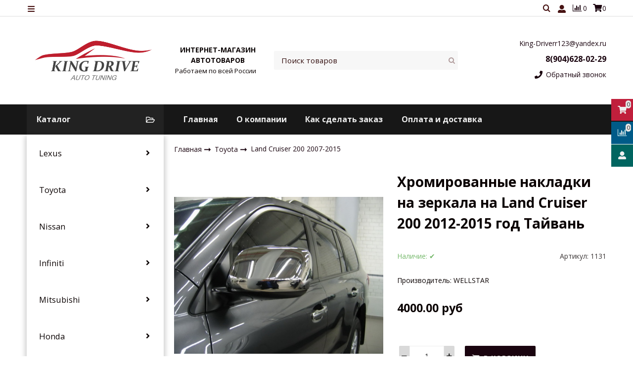

--- FILE ---
content_type: text/html; charset=utf-8
request_url: https://www.kd8.ru/product/hromirovannye-nakladki-na-zerkala-na-land-cruiser-200-2012-2015-god-tayvan
body_size: 19117
content:
<!DOCTYPE html>
<html class="palette_1" >
  <head><meta data-config="{&quot;product_id&quot;:122603987}" name="page-config" content="" /><meta data-config="{&quot;money_with_currency_format&quot;:{&quot;delimiter&quot;:&quot;&quot;,&quot;separator&quot;:&quot;.&quot;,&quot;format&quot;:&quot;%n %u&quot;,&quot;unit&quot;:&quot;руб&quot;,&quot;show_price_without_cents&quot;:0},&quot;currency_code&quot;:&quot;RUR&quot;,&quot;currency_iso_code&quot;:&quot;RUB&quot;,&quot;default_currency&quot;:{&quot;title&quot;:&quot;Российский рубль&quot;,&quot;code&quot;:&quot;RUR&quot;,&quot;rate&quot;:1.0,&quot;format_string&quot;:&quot;%n %u&quot;,&quot;unit&quot;:&quot;руб&quot;,&quot;price_separator&quot;:null,&quot;is_default&quot;:true,&quot;price_delimiter&quot;:null,&quot;show_price_with_delimiter&quot;:null,&quot;show_price_without_cents&quot;:null},&quot;facebook&quot;:{&quot;pixelActive&quot;:false,&quot;currency_code&quot;:&quot;RUB&quot;,&quot;use_variants&quot;:null},&quot;vk&quot;:{&quot;pixel_active&quot;:null,&quot;price_list_id&quot;:null},&quot;new_ya_metrika&quot;:true,&quot;ecommerce_data_container&quot;:&quot;dataLayer&quot;,&quot;common_js_version&quot;:&quot;v2&quot;,&quot;vue_ui_version&quot;:&quot;v1&quot;,&quot;feedback_captcha_enabled&quot;:null,&quot;account_id&quot;:591446,&quot;hide_items_out_of_stock&quot;:false,&quot;forbid_order_over_existing&quot;:true,&quot;minimum_items_price&quot;:null,&quot;enable_comparison&quot;:true,&quot;locale&quot;:&quot;ru&quot;,&quot;client_group&quot;:null,&quot;consent_to_personal_data&quot;:{&quot;active&quot;:true,&quot;obligatory&quot;:true,&quot;description&quot;:&quot;Настоящим подтверждаю, что я ознакомлен и согласен с условиями \u003ca href=&#39;/page/oferta&#39; target=&#39;blank&#39;\u003eоферты и политики конфиденциальности\u003c/a\u003e.&quot;},&quot;recaptcha_key&quot;:&quot;6LfXhUEmAAAAAOGNQm5_a2Ach-HWlFKD3Sq7vfFj&quot;,&quot;recaptcha_key_v3&quot;:&quot;6LcZi0EmAAAAAPNov8uGBKSHCvBArp9oO15qAhXa&quot;,&quot;yandex_captcha_key&quot;:&quot;ysc1_ec1ApqrRlTZTXotpTnO8PmXe2ISPHxsd9MO3y0rye822b9d2&quot;,&quot;checkout_float_order_content_block&quot;:false,&quot;available_products_characteristics_ids&quot;:null,&quot;sber_id_app_id&quot;:&quot;5b5a3c11-72e5-4871-8649-4cdbab3ba9a4&quot;,&quot;theme_generation&quot;:3,&quot;quick_checkout_captcha_enabled&quot;:true,&quot;max_order_lines_count&quot;:500,&quot;sber_bnpl_min_amount&quot;:1000,&quot;sber_bnpl_max_amount&quot;:150000,&quot;counter_settings&quot;:{&quot;data_layer_name&quot;:&quot;dataLayer&quot;,&quot;new_counters_setup&quot;:false,&quot;add_to_cart_event&quot;:true,&quot;remove_from_cart_event&quot;:true,&quot;add_to_wishlist_event&quot;:true},&quot;site_setting&quot;:{&quot;show_cart_button&quot;:true,&quot;show_service_button&quot;:false,&quot;show_marketplace_button&quot;:false,&quot;show_quick_checkout_button&quot;:false},&quot;warehouses&quot;:[],&quot;captcha_type&quot;:&quot;google&quot;,&quot;human_readable_urls&quot;:false}" name="shop-config" content="" /><meta name='js-evnvironment' content='production' /><meta name='default-locale' content='ru' /><meta name='insales-redefined-api-methods' content="[]" /><script src="/packs/js/shop_bundle-2b0004e7d539ecb78a46.js"></script><script type="text/javascript" src="https://static.insales-cdn.com/assets/common-js/common.v2.25.28.js"></script><script type="text/javascript" src="https://static.insales-cdn.com/assets/static-versioned/v3.72/static/libs/lodash/4.17.21/lodash.min.js"></script>
      <link rel="stylesheet" type="text/css" href="https://static.insales-cdn.com/assets/vue-ui/vue.ui.v1.19.25.css">
    
<!--InsalesCounter -->
<script type="text/javascript">
(function() {
  if (typeof window.__insalesCounterId !== 'undefined') {
    return;
  }

  try {
    Object.defineProperty(window, '__insalesCounterId', {
      value: 591446,
      writable: true,
      configurable: true
    });
  } catch (e) {
    console.error('InsalesCounter: Failed to define property, using fallback:', e);
    window.__insalesCounterId = 591446;
  }

  if (typeof window.__insalesCounterId === 'undefined') {
    console.error('InsalesCounter: Failed to set counter ID');
    return;
  }

  let script = document.createElement('script');
  script.async = true;
  script.src = '/javascripts/insales_counter.js?7';
  let firstScript = document.getElementsByTagName('script')[0];
  firstScript.parentNode.insertBefore(script, firstScript);
})();
</script>
<!-- /InsalesCounter -->
    <script type="text/javascript">
      (function() {
          (function() { var widget_id = 'm2lljV0Jr0';var d=document;var w=window; var s = document.createElement('script');
  s.type = 'text/javascript'; s.async = true;
  s.src = '//code.jivosite.com/widget.js'; s.setAttribute('jv-id', widget_id); d.head.appendChild(s); })();

      })();
    </script>

    <!-- meta -->
<meta charset="UTF-8" />

<title>Хромированные накладки на зеркала на Land Cruiser 200 2012-2015 год Тайвань - доставка по России | King Drive</title><meta name="description" content="Предлагаем купить Хромированные накладки на зеркала на Land Cruiser 200 2012-2015 год Тайвань.
Цена - 4000 руб. Доставка от 3 дней.
☎️ 8(904)628-02-29
Смотрите все товары в разделе «Land Cruiser 200 2007-2015»
">
<style lang="scss">
:root {
  --color-background-1:#ffffff;
  --color-background-sub-1:#171717;
  --color-text-1:#0b0303;
  --color-link-1:#1a040f;
  --color-border-1:#eeeeee;


  --color-background-2:#ffffff;
  --color-background-sub-2:#eeeeee;
  --color-text-2:#434343;
  --color-link-2:#c01f3c;
  --color-border-2:#e5e5e5;


  --color-background-3:#eeeeee;
  --color-background-sub-3:#c01f3c;
  --color-text-3:#434343;
  --color-link-3:#434343;
  --color-border-3:#eeeeee;

  --color-border-1:#eeeeee;



  --logotype-font-family: "Ubuntu";
  --font-size-logo: 40px;
  --font-family-primary: "Open Sans";
  --font-size-primary: 14px;
  --font-weight: ;
  --layout-width: 1200px;
  
  --body_background_color:#ffffff;
  --body_background_use:;
  --body_background_type:stretch;
  --background_container_use:1;
  --icon-size:1.15rem;
  --border-radius:2px;
  --button-size:1rem;
  --mask-pack:;
  --collection_size:12;
  --product_not_available:preorder;
  --collection_product_always_link:0;
  --enabled_live_search:0;
  --body_background_image:url(https://static.insales-cdn.com/assets/1/1148/1082492/1728660292/body_background_image.jpg);
  --language_locale:ru;

  --collection_product_layout:;
  --collection_product_labels_layout:;
  --collection_product_image_change:;
  --collection_product_show_compare:;
  --collection_product_variants:;
  --collection_product_variants_limit:;
  --collection_products_anime:;
  --collection_products_anime_repeat_once:;
  --collection_product_show_variant_caption:;
  --collection_product_hide_variant_on_mobile:;
  --collection_product_image_fit:;
  --collection_product_image_ratio:;
  --theme-layout-delta:;
  --theme-fixed-sidebar-color:;
  --background_container:#ffffff;
  
  --breadcrumb_setter:;
  --breadcrumb_horizontal_align:;
}
[v-cloak] {
  display: none;
}
</style>


<meta data-config="{&quot;feedback_captcha_enabled&quot;: false }" name="theme-settings" content=""><script type="text/javascript">
  window.disalow_insales_product_schema = true
</script>
<meta name="robots" content="index,follow" />
<meta http-equiv="X-UA-Compatible" content="IE=edge,chrome=1" />
<meta name="viewport" content="width=device-width, initial-scale=1.0" />
<meta name="SKYPE_TOOLBAR" content="SKYPE_TOOLBAR_PARSER_COMPATIBLE" />
<meta name="format-detection" content="telephone=no"><!-- FIXME: правильные пути сразу из платформы -->









<meta name="handle" content="[]" data-current-collection="[]"


>
<script>
  var menuPaths = {
    collections: [],
    
    
  }
</script>

<script type="text/javascript">
  function domReady() {
    if (!location.pathname.includes('/bank_receipts') && !location.pathname.includes('/new_order')) {
      return;
    }
    if (location.pathname.includes('/new_order')) {
      var elButton = document.querySelector('.js-co-sidebar-toggler');
      var elContainer = document.querySelector('.js-co-sidebar-toggler + .js-co-sidebar');
      if (elButton) {
        elButton.onclick = function(e){
          var containerDisplay = elContainer.style.display;
          if(containerDisplay == 'block'){
            elContainer.style.display = 'none';
          } else{
            elContainer.style.display = 'block';
          }
        }
      }

      var elCheckbox = document.querySelector('[for="order_use_bonus_points"] input.js-input-field');
      var elContainer2 = document.querySelector('[for="order_use_bonus_points"] + .bonus_points');
      if (elCheckbox) {
        elCheckbox.onchange = function(e){
          if(elCheckbox.checked){
            elContainer2.style.display = 'block';
          } else{
            elContainer2.style.display = 'none';
          }
        }
      }
    }
    else {
      function getPdf(el) {
        el.onclick = function(e) {
          var target = e.target;
          var action = target.getAttribute('formaction');
          target.setAttribute('type', 'submit');
        }
      }
      new getPdf(get_pdf_receipt);
    }
  }
  document.addEventListener("DOMContentLoaded", domReady);
</script>





<!-- canonical url--><link rel="canonical" href="https://www.kd8.ru/product/hromirovannye-nakladki-na-zerkala-na-land-cruiser-200-2012-2015-god-tayvan"/>


<!-- rss feed-->
    <meta property="og:title" content="Хромированные накладки на зеркала на Land Cruiser 200 2012-2015 год Тайвань">
    <meta property="og:type" content="website">
    <meta property="og:url" content="https://www.kd8.ru/product/hromirovannye-nakladki-na-zerkala-na-land-cruiser-200-2012-2015-god-tayvan">

    
      <meta property="og:image" content="https://static.insales-cdn.com/images/products/1/3529/189820361/6541.jpg">
    




<!-- icons-->
<link rel="icon" type="image/png" sizes="16x16" href="https://static.insales-cdn.com/assets/1/1148/1082492/1728660292/favicon.png" />
    
  
  <link href="//fonts.googleapis.com/css?family=Open+Sans:300,400,700&subset=cyrillic,latin" rel="stylesheet" />



<link href="https://static.insales-cdn.com/assets/1/1148/1082492/1728660292/theme.css" rel="stylesheet" type="text/css" />
<script src="https://static.insales-cdn.com/assets/1/1148/1082492/1728660292/icons.js" charset="utf-8"></script>

<script src="https://static.insales-cdn.com/assets/1/1148/1082492/1728660292/theme.js" charset="utf-8"></script>

  <meta name='product-id' content='122603987' />
</head>
  <body>
<!-- Yandex.Metrika counter -->
<script type="text/javascript" >
   (function(m,e,t,r,i,k,a){m[i]=m[i]||function(){(m[i].a=m[i].a||[]).push(arguments)};
   m[i].l=1*new Date();k=e.createElement(t),a=e.getElementsByTagName(t)[0],k.async=1,k.src=r,a.parentNode.insertBefore(k,a)})
   (window, document, "script", "https://mc.yandex.ru/metrika/tag.js", "ym");

   ym(51614006, "init", {
        webvisor:true,
        ecommerce:dataLayer,
        clickmap:true,
        trackLinks:true,
        accurateTrackBounce:true
   });
</script>
<script type="text/javascript">
  window.dataLayer = window.dataLayer || [];
  window.dataLayer.push({"ecommerce":{"currencyCode":"RUB","detail":{"products":[{"id":122603987,"name":"Хромированные накладки на зеркала на Land Cruiser 200 2012-2015 год Тайвань","category":"Каталог/Toyota/Land Cruiser 200 2007-2015","price":4000.0}]}}});
</script>
<noscript><div><img src="https://mc.yandex.ru/watch/51614006" style="position:absolute; left:-9999px;" alt="" /></div></noscript>
<!-- /Yandex.Metrika counter -->

    <noscript>
<div class="njs-alert-overlay">
  <div class="njs-alert-wrapper">
    <div class="njs-alert">
      <p>Включите в вашем браузере JavaScript!</p>
    </div>
  </div>
</div>
</noscript>

    <div id="app"
      checkbox-hide-native
      radio-hide-native
      icon-theme="fontawesome"
    >
    <div class='wrapper-cloak' v-cloak >


      
        <ui-layout-part
class="palette_1 top-panel-menu"
v-hidden="[,'',,]"
type="header"

 wide-background


>
<ui-grid
  vertical-align="center"
  horizontal-align="between"
>
      <ui-grid-cell
      cells='3'
      >
          <ui-modal-toggle
            color-sheme=transparent
            modal-name="top_menu"
          >
          <ui-icon
          icon="menu.mobile"
          >
          </ui-icon>
          </ui-modal-toggle>
      </ui-grid-cell>

      <ui-grid-cell
        cells="3"
        cells-sm='6'
      >
      <ui-grid
      vertical-align="center"
      horizontal-align="right"
      hr-gutter="1rem"
      >
      <ui-grid-cell
      >
        <ui-modal-toggle
        color-sheme='transparent'
        theme="no-padding"
        icon="fa fa-search"
        modal-name="top_menu_search"
      >
      </ui-modal-toggle>
      </ui-grid-cell>

      
          <ui-grid-cell
            >
             <ui-button
                variant="link"
                color-sheme='transparent'
                theme="no-padding"
                href="/client_account/orders"
                title=""
                >
                <ui-icon icon="fas fa-user" />
             </ui-button>
          </ui-grid-cell>
      

      
          <ui-grid-cell

          class='top-panel-compares'>
            <ui-compares-widget
              color-sheme="transparent"
               title="Сравнение"
               >
            </ui-compares-widget>
          </ui-grid-cell>
      

      <ui-grid-cell

      class='top-panel-cart'>
        <ui-cart-widget
           color-sheme="transparent"
           title="Корзина"
           hide-amount
           >
        </ui-cart-widget>
      </ui-grid-cell>
    </ui-grid>
    </ui-grid-cell>
</ui-grid>

      <ui-modal
        class="palette_1"
        icon-close="icon-times"
        name="top_menu"
        show-overlay
        type="panel"
        position="left"
        animation="slideFromLeft"
      >
      <ui-grid-cell
      cells='12'>
      <div>
      <ui-text
        class="font-size_h2 font-weight_bold"
        style="padding: 1rem 0;"
      >
        Меню
      </ui-text>
      
      <ui-async-menu
    hot-conf
class=""
:config="{
        1: {
          type: 'drop',
          position: 'bottom',
          icons: ['fa fa-angle-right', 'fa fa-angle-left']
        },
        default: {
          type: 'drop',
          position: 'bottom',
          icons: ['fa fa-angle-right', 'fa fa-angle-left']
        }
      }"
layout="default"
theme=""
color-sheme="default"
data-menu-id=""
vertical-align="top"
horizontal-align="left"
base-class="mobile"

setter=""
    
    data-menu-handle=""
    ><ui-async-menu-item
        hot-conf
        layout="default"
        color-sheme="default"
        theme="active-text-underline"
        data-menu-item-id="6408212"
       opened-current 
      >
        <a is="ui-async-menu-link"
          href="http://www.kd8.ru"
          link-source="menu"
          
        >Главная</a>
      </ui-async-menu-item><ui-async-menu-item
        hot-conf
        layout="default"
        color-sheme="default"
        theme="active-text-underline"
        data-menu-item-id="6325992"
       opened-current 
      >
        <a is="ui-async-menu-link"
          href="/page/about-us"
          link-source="menu"
          
        >О компании</a>
      </ui-async-menu-item><ui-async-menu-item
        hot-conf
        layout="default"
        color-sheme="default"
        theme="active-text-underline"
        data-menu-item-id="6325993"
       opened-current 
      >
        <a is="ui-async-menu-link"
          href="/page/kak-zakazat"
          link-source="menu"
          
        >Как сделать заказ</a>
      </ui-async-menu-item><ui-async-menu-item
        hot-conf
        layout="default"
        color-sheme="default"
        theme="active-text-underline"
        data-menu-item-id="6326064"
       opened-current 
      >
        <a is="ui-async-menu-link"
          href="/page/delivery"
          link-source="menu"
          
        >Оплата и доставка</a>
      </ui-async-menu-item></ui-async-menu>
      
    </div>
      </ui-grid-cell>

      <ui-grid-cell>
      <ui-text
        class="font-weight_bold font-size_h2"
        style="padding: 1rem 0;"
      >
        Каталог
      </ui-text>
        <div>
          
          
          <ui-async-menu
      hot-conf
class=""
:config="{
            1: {
              type: 'collapse',
              direction: 'vertical',
              icons: ['fa fa-angle-right', 'fa fa-angle-left']
            },
            default: {
              position: 'bottom',
              type: 'collapse',
              direction: 'vertical',
              icons: ['fa fa-angle-right', 'fa fa-angle-left']
            }
          }"
layout="default"
theme=""
color-sheme="default"
data-menu-id="collection-menu"
vertical-align="top"
horizontal-align="left"
base-class="mobile"

setter=""
    ><ui-async-menu-item
            hot-conf
            layout="default"
            color-sheme="default"
            theme="active-text-underline"
           opened-current 
          >
            <a is="ui-async-menu-link"
              href="/collection/lexus"
              link-handle="lexus"
              link-source="collection"
            >Lexus</a><ui-async-menu slot="submenu"/><ui-async-menu-item
            hot-conf
            layout="default"
            color-sheme="default"
            theme="active-text-underline"
           opened-current 
          >
            <a is="ui-async-menu-link"
              href="/collection/gx-470-2002-2008"
              link-handle="gx-470-2002-2008"
              link-source="collection"
            >GX 470 2002-2008</a></ui-async-menu-item><ui-async-menu-item
            hot-conf
            layout="default"
            color-sheme="default"
            theme="active-text-underline"
           opened-current 
          >
            <a is="ui-async-menu-link"
              href="/collection/is-250-2005-2012"
              link-handle="is-250-2005-2012"
              link-source="collection"
            >IS 250 2005-2012</a></ui-async-menu-item><ui-async-menu-item
            hot-conf
            layout="default"
            color-sheme="default"
            theme="active-text-underline"
           opened-current 
          >
            <a is="ui-async-menu-link"
              href="/collection/lx-470-1998-2007"
              link-handle="lx-470-1998-2007"
              link-source="collection"
            >LX 470 1998-2007</a></ui-async-menu-item><ui-async-menu-item
            hot-conf
            layout="default"
            color-sheme="default"
            theme="active-text-underline"
           opened-current 
          >
            <a is="ui-async-menu-link"
              href="/collection/lx-570-2008-2015"
              link-handle="lx-570-2008-2015"
              link-source="collection"
            >LX 570 2008-2015</a></ui-async-menu-item><ui-async-menu-item
            hot-conf
            layout="default"
            color-sheme="default"
            theme="active-text-underline"
           opened-current 
          >
            <a is="ui-async-menu-link"
              href="/collection/lx-570450d-2016"
              link-handle="lx-570450d-2016"
              link-source="collection"
            >LX 570/450d 2016-2021</a></ui-async-menu-item><ui-async-menu-item
            hot-conf
            layout="default"
            color-sheme="default"
            theme="active-text-underline"
           opened-current 
          >
            <a is="ui-async-menu-link"
              href="/collection/200200t300h-2014"
              link-handle="200200t300h-2014"
              link-source="collection"
            >NX 200/200T/300H/300 2014+</a></ui-async-menu-item><ui-async-menu-item
            hot-conf
            layout="default"
            color-sheme="default"
            theme="active-text-underline"
           opened-current 
          >
            <a is="ui-async-menu-link"
              href="/collection/rx200t350450h-2016"
              link-handle="rx200t350450h-2016"
              link-source="collection"
            >RX 200t/350/450h 2016-2022</a></ui-async-menu-item><ui-async-menu-item
            hot-conf
            layout="default"
            color-sheme="default"
            theme="active-text-underline"
           opened-current 
          >
            <a is="ui-async-menu-link"
              href="/collection/rx-350450h-2010-2015"
              link-handle="rx-350450h-2010-2015"
              link-source="collection"
            >RX 350/450h 2010-2015</a></ui-async-menu-item><ui-async-menu-item
            hot-conf
            layout="default"
            color-sheme="default"
            theme="active-text-underline"
           opened-current 
          >
            <a is="ui-async-menu-link"
              href="/collection/rx-300330350-2003-2006"
              link-handle="rx-300330350-2003-2006"
              link-source="collection"
            >RX 300/330/350 2003-2006</a></ui-async-menu-item><ui-async-menu-item
            hot-conf
            layout="default"
            color-sheme="default"
            theme="active-text-underline"
           opened-current 
          >
            <a is="ui-async-menu-link"
              href="/collection/gx-460"
              link-handle="gx-460"
              link-source="collection"
            >GX 460</a></ui-async-menu-item><ui-async-menu-item
            hot-conf
            layout="default"
            color-sheme="default"
            theme="active-text-underline"
           opened-current 
          >
            <a is="ui-async-menu-link"
              href="/collection/rx-350450h-2010-2015-2"
              link-handle="rx-350450h-2010-2015-2"
              link-source="collection"
            >RX 350/450H 2010-2015</a></ui-async-menu-item><ui-async-menu-item
            hot-conf
            layout="default"
            color-sheme="default"
            theme="active-text-underline"
           opened-current 
          >
            <a is="ui-async-menu-link"
              href="/collection/ct200h"
              link-handle="ct200h"
              link-source="collection"
            >CT200h</a></ui-async-menu-item><ui-async-menu-item
            hot-conf
            layout="default"
            color-sheme="default"
            theme="active-text-underline"
           opened-current 
          >
            <a is="ui-async-menu-link"
              href="/collection/is-250-2016"
              link-handle="is-250-2016"
              link-source="collection"
            >IS 250 2016-</a></ui-async-menu-item><ui-async-menu-item
            hot-conf
            layout="default"
            color-sheme="default"
            theme="active-text-underline"
           opened-current 
          >
            <a is="ui-async-menu-link"
              href="/collection/es-12-15"
              link-handle="es-12-15"
              link-source="collection"
            >ES 12-15</a></ui-async-menu-item><ui-async-menu-item
            hot-conf
            layout="default"
            color-sheme="default"
            theme="active-text-underline"
           opened-current 
          >
            <a is="ui-async-menu-link"
              href="/collection/gs"
              link-handle="gs"
              link-source="collection"
            >GS</a></ui-async-menu-item><ui-async-menu-item
            hot-conf
            layout="default"
            color-sheme="default"
            theme="active-text-underline"
           opened-current 
          >
            <a is="ui-async-menu-link"
              href="/collection/ls"
              link-handle="ls"
              link-source="collection"
            >LS</a></ui-async-menu-item><ui-async-menu-item
            hot-conf
            layout="default"
            color-sheme="default"
            theme="active-text-underline"
           opened-current 
          >
            <a is="ui-async-menu-link"
              href="/collection/rx-1997-2003"
              link-handle="rx-1997-2003"
              link-source="collection"
            >RX 1997-2003</a></ui-async-menu-item><ui-async-menu-item
            hot-conf
            layout="default"
            color-sheme="default"
            theme="active-text-underline"
           opened-current 
          >
            <a is="ui-async-menu-link"
              href="/collection/rx-2006-2009"
              link-handle="rx-2006-2009"
              link-source="collection"
            >RX 2006-2009</a></ui-async-menu-item></ui-async-menu></ui-async-menu-item><ui-async-menu-item
            hot-conf
            layout="default"
            color-sheme="default"
            theme="active-text-underline"
           opened-current 
          >
            <a is="ui-async-menu-link"
              href="/collection/kategoriya-1"
              link-handle="kategoriya-1"
              link-source="collection"
            >Toyota</a><ui-async-menu slot="submenu"/><ui-async-menu-item
            hot-conf
            layout="default"
            color-sheme="default"
            theme="active-text-underline"
           opened-current 
          >
            <a is="ui-async-menu-link"
              href="/collection/land-cruiser-200-2007-2015"
              link-handle="land-cruiser-200-2007-2015"
              link-source="collection"
            >Land Cruiser 200 2007-2015</a></ui-async-menu-item><ui-async-menu-item
            hot-conf
            layout="default"
            color-sheme="default"
            theme="active-text-underline"
           opened-current 
          >
            <a is="ui-async-menu-link"
              href="/collection/land-cruiser-200-2015-2017"
              link-handle="land-cruiser-200-2015-2017"
              link-source="collection"
            >Land Cruiser 200 2015-2021</a></ui-async-menu-item><ui-async-menu-item
            hot-conf
            layout="default"
            color-sheme="default"
            theme="active-text-underline"
           opened-current 
          >
            <a is="ui-async-menu-link"
              href="/collection/land-cruiser-100-1998-2007"
              link-handle="land-cruiser-100-1998-2007"
              link-source="collection"
            >Land Cruiser 100 1998-2007</a></ui-async-menu-item><ui-async-menu-item
            hot-conf
            layout="default"
            color-sheme="default"
            theme="active-text-underline"
           opened-current 
          >
            <a is="ui-async-menu-link"
              href="/collection/land-cruiser-80"
              link-handle="land-cruiser-80"
              link-source="collection"
            >Land Cruiser 80</a></ui-async-menu-item><ui-async-menu-item
            hot-conf
            layout="default"
            color-sheme="default"
            theme="active-text-underline"
           opened-current 
          >
            <a is="ui-async-menu-link"
              href="/collection/land-cruiser-prado-2018-new"
              link-handle="land-cruiser-prado-2018-new"
              link-source="collection"
            >Land Cruiser Prado 2018-2023</a></ui-async-menu-item><ui-async-menu-item
            hot-conf
            layout="default"
            color-sheme="default"
            theme="active-text-underline"
           opened-current 
          >
            <a is="ui-async-menu-link"
              href="/collection/land-cruiser-prado-150-2008-2016"
              link-handle="land-cruiser-prado-150-2008-2016"
              link-source="collection"
            >Land Cruiser Prado 150 2008-2016</a></ui-async-menu-item><ui-async-menu-item
            hot-conf
            layout="default"
            color-sheme="default"
            theme="active-text-underline"
           opened-current 
          >
            <a is="ui-async-menu-link"
              href="/collection/land-cruiser-prado-120-2002-2008"
              link-handle="land-cruiser-prado-120-2002-2008"
              link-source="collection"
            >Land Cruiser Prado 120 2002-2008</a></ui-async-menu-item><ui-async-menu-item
            hot-conf
            layout="default"
            color-sheme="default"
            theme="active-text-underline"
           opened-current 
          >
            <a is="ui-async-menu-link"
              href="/collection/land-cruiser-prado-90-1996-2002"
              link-handle="land-cruiser-prado-90-1996-2002"
              link-source="collection"
            >Land Cruiser Prado 90 1996-2002</a></ui-async-menu-item><ui-async-menu-item
            hot-conf
            layout="default"
            color-sheme="default"
            theme="active-text-underline"
           opened-current 
          >
            <a is="ui-async-menu-link"
              href="/collection/fj-cruiser-2006-2016"
              link-handle="fj-cruiser-2006-2016"
              link-source="collection"
            >FJ Cruiser 2006-2018</a></ui-async-menu-item><ui-async-menu-item
            hot-conf
            layout="default"
            color-sheme="default"
            theme="active-text-underline"
           opened-current 
          >
            <a is="ui-async-menu-link"
              href="/collection/fortuner-2016"
              link-handle="fortuner-2016"
              link-source="collection"
            >Fortuner 2016</a></ui-async-menu-item><ui-async-menu-item
            hot-conf
            layout="default"
            color-sheme="default"
            theme="active-text-underline"
           opened-current 
          >
            <a is="ui-async-menu-link"
              href="/collection/harrier-2013-2018"
              link-handle="harrier-2013-2018"
              link-source="collection"
            >Harrier 2013-2018</a></ui-async-menu-item><ui-async-menu-item
            hot-conf
            layout="default"
            color-sheme="default"
            theme="active-text-underline"
           opened-current 
          >
            <a is="ui-async-menu-link"
              href="/collection/harrier-2003-2013"
              link-handle="harrier-2003-2013"
              link-source="collection"
            >Harrier 2003-2013</a></ui-async-menu-item><ui-async-menu-item
            hot-conf
            layout="default"
            color-sheme="default"
            theme="active-text-underline"
           opened-current 
          >
            <a is="ui-async-menu-link"
              href="/collection/highlander-2007-2013"
              link-handle="highlander-2007-2013"
              link-source="collection"
            >Highlander 2007-2013</a></ui-async-menu-item><ui-async-menu-item
            hot-conf
            layout="default"
            color-sheme="default"
            theme="active-text-underline"
           opened-current 
          >
            <a is="ui-async-menu-link"
              href="/collection/hilux-2016"
              link-handle="hilux-2016"
              link-source="collection"
            >Hilux 2016+</a></ui-async-menu-item><ui-async-menu-item
            hot-conf
            layout="default"
            color-sheme="default"
            theme="active-text-underline"
           opened-current 
          >
            <a is="ui-async-menu-link"
              href="/collection/hilux-surf4runner-2004-2009"
              link-handle="hilux-surf4runner-2004-2009"
              link-source="collection"
            >Hilux Surf4Runner 2004-2009</a></ui-async-menu-item><ui-async-menu-item
            hot-conf
            layout="default"
            color-sheme="default"
            theme="active-text-underline"
           opened-current 
          >
            <a is="ui-async-menu-link"
              href="/collection/rav4-2013"
              link-handle="rav4-2013"
              link-source="collection"
            >Rav4 2013-2017</a></ui-async-menu-item><ui-async-menu-item
            hot-conf
            layout="default"
            color-sheme="default"
            theme="active-text-underline"
           opened-current 
          >
            <a is="ui-async-menu-link"
              href="/collection/rav4vanguard-2005-2012"
              link-handle="rav4vanguard-2005-2012"
              link-source="collection"
            >Rav4Vanguard 2005-2012</a></ui-async-menu-item><ui-async-menu-item
            hot-conf
            layout="default"
            color-sheme="default"
            theme="active-text-underline"
           opened-current 
          >
            <a is="ui-async-menu-link"
              href="/collection/tundra-2007-2017"
              link-handle="tundra-2007-2017"
              link-source="collection"
            >Tundra 2007-2017</a></ui-async-menu-item><ui-async-menu-item
            hot-conf
            layout="default"
            color-sheme="default"
            theme="active-text-underline"
           opened-current 
          >
            <a is="ui-async-menu-link"
              href="/collection/camry-40-2005-2011"
              link-handle="camry-40-2005-2011"
              link-source="collection"
            >Camry 40 2005-2011</a></ui-async-menu-item><ui-async-menu-item
            hot-conf
            layout="default"
            color-sheme="default"
            theme="active-text-underline"
           opened-current 
          >
            <a is="ui-async-menu-link"
              href="/collection/samry-5055-2012-2017"
              link-handle="samry-5055-2012-2017"
              link-source="collection"
            >Сamry 50/55 2012-2017</a></ui-async-menu-item><ui-async-menu-item
            hot-conf
            layout="default"
            color-sheme="default"
            theme="active-text-underline"
           opened-current 
          >
            <a is="ui-async-menu-link"
              href="/collection/camry-70-2018-new"
              link-handle="camry-70-2018-new"
              link-source="collection"
            >Camry 70 2018-2023</a></ui-async-menu-item><ui-async-menu-item
            hot-conf
            layout="default"
            color-sheme="default"
            theme="active-text-underline"
           opened-current 
          >
            <a is="ui-async-menu-link"
              href="/collection/higlanderkluger-v-2000-2007"
              link-handle="higlanderkluger-v-2000-2007"
              link-source="collection"
            >Higlander/Kluger V 2000-2007</a></ui-async-menu-item><ui-async-menu-item
            hot-conf
            layout="default"
            color-sheme="default"
            theme="active-text-underline"
           opened-current 
          >
            <a is="ui-async-menu-link"
              href="/collection/rav4-2018"
              link-handle="rav4-2018"
              link-source="collection"
            >Rav4 2018+</a></ui-async-menu-item><ui-async-menu-item
            hot-conf
            layout="default"
            color-sheme="default"
            theme="active-text-underline"
           opened-current 
          >
            <a is="ui-async-menu-link"
              href="/collection/hilux-surf-185"
              link-handle="hilux-surf-185"
              link-source="collection"
            >Hilux Surf 185</a></ui-async-menu-item><ui-async-menu-item
            hot-conf
            layout="default"
            color-sheme="default"
            theme="active-text-underline"
           opened-current 
          >
            <a is="ui-async-menu-link"
              href="/collection/prius"
              link-handle="prius"
              link-source="collection"
            >Prius</a></ui-async-menu-item><ui-async-menu-item
            hot-conf
            layout="default"
            color-sheme="default"
            theme="active-text-underline"
           opened-current 
          >
            <a is="ui-async-menu-link"
              href="/collection/corolla-150-06-13"
              link-handle="corolla-150-06-13"
              link-source="collection"
            >Corolla 150 06-13</a></ui-async-menu-item><ui-async-menu-item
            hot-conf
            layout="default"
            color-sheme="default"
            theme="active-text-underline"
           opened-current 
          >
            <a is="ui-async-menu-link"
              href="/collection/rav4-50-18-24"
              link-handle="rav4-50-18-24"
              link-source="collection"
            >Rav4 50 18-24</a></ui-async-menu-item><ui-async-menu-item
            hot-conf
            layout="default"
            color-sheme="default"
            theme="active-text-underline"
           opened-current 
          >
            <a is="ui-async-menu-link"
              href="/collection/land-cruiser-300"
              link-handle="land-cruiser-300"
              link-source="collection"
            >Land Cruiser 300</a></ui-async-menu-item><ui-async-menu-item
            hot-conf
            layout="default"
            color-sheme="default"
            theme="active-text-underline"
           opened-current 
          >
            <a is="ui-async-menu-link"
              href="/collection/fortuner-2020"
              link-handle="fortuner-2020"
              link-source="collection"
            >Fortuner 2020+</a></ui-async-menu-item><ui-async-menu-item
            hot-conf
            layout="default"
            color-sheme="default"
            theme="active-text-underline"
           opened-current 
          >
            <a is="ui-async-menu-link"
              href="/collection/probox"
              link-handle="probox"
              link-source="collection"
            >Probox</a></ui-async-menu-item></ui-async-menu></ui-async-menu-item><ui-async-menu-item
            hot-conf
            layout="default"
            color-sheme="default"
            theme="active-text-underline"
           opened-current 
          >
            <a is="ui-async-menu-link"
              href="/collection/nissan"
              link-handle="nissan"
              link-source="collection"
            >Nissan</a><ui-async-menu slot="submenu"/><ui-async-menu-item
            hot-conf
            layout="default"
            color-sheme="default"
            theme="active-text-underline"
           opened-current 
          >
            <a is="ui-async-menu-link"
              href="/collection/juke-2010"
              link-handle="juke-2010"
              link-source="collection"
            >Juke 2010+</a></ui-async-menu-item><ui-async-menu-item
            hot-conf
            layout="default"
            color-sheme="default"
            theme="active-text-underline"
           opened-current 
          >
            <a is="ui-async-menu-link"
              href="/collection/qashqaidualis-2006-2012"
              link-handle="qashqaidualis-2006-2012"
              link-source="collection"
            >Qashqai/Dualis 2006-2012</a></ui-async-menu-item><ui-async-menu-item
            hot-conf
            layout="default"
            color-sheme="default"
            theme="active-text-underline"
           opened-current 
          >
            <a is="ui-async-menu-link"
              href="/collection/qashqaidualis-2013"
              link-handle="qashqaidualis-2013"
              link-source="collection"
            >Qashqai/Dualis 2013+</a></ui-async-menu-item><ui-async-menu-item
            hot-conf
            layout="default"
            color-sheme="default"
            theme="active-text-underline"
           opened-current 
          >
            <a is="ui-async-menu-link"
              href="/collection/x-trail-t32"
              link-handle="x-trail-t32"
              link-source="collection"
            >X-Trail T32</a></ui-async-menu-item><ui-async-menu-item
            hot-conf
            layout="default"
            color-sheme="default"
            theme="active-text-underline"
           opened-current 
          >
            <a is="ui-async-menu-link"
              href="/collection/patrol-y-62-2010"
              link-handle="patrol-y-62-2010"
              link-source="collection"
            >Patrol Y 62 2010</a></ui-async-menu-item><ui-async-menu-item
            hot-conf
            layout="default"
            color-sheme="default"
            theme="active-text-underline"
           opened-current 
          >
            <a is="ui-async-menu-link"
              href="/collection/x-trail-t31-2007-2013"
              link-handle="x-trail-t31-2007-2013"
              link-source="collection"
            >X-Trail T31 2007-2013</a></ui-async-menu-item><ui-async-menu-item
            hot-conf
            layout="default"
            color-sheme="default"
            theme="active-text-underline"
           opened-current 
          >
            <a is="ui-async-menu-link"
              href="/collection/infinity-qx5680"
              link-handle="infinity-qx5680"
              link-source="collection"
            >Infinity QX56/80</a></ui-async-menu-item><ui-async-menu-item
            hot-conf
            layout="default"
            color-sheme="default"
            theme="active-text-underline"
           opened-current 
          >
            <a is="ui-async-menu-link"
              href="/collection/patrol-y-61"
              link-handle="patrol-y-61"
              link-source="collection"
            >Patrol Y 61</a></ui-async-menu-item></ui-async-menu></ui-async-menu-item><ui-async-menu-item
            hot-conf
            layout="default"
            color-sheme="default"
            theme="active-text-underline"
           opened-current 
          >
            <a is="ui-async-menu-link"
              href="/collection/infiniti"
              link-handle="infiniti"
              link-source="collection"
            >Infiniti</a><ui-async-menu slot="submenu"/><ui-async-menu-item
            hot-conf
            layout="default"
            color-sheme="default"
            theme="active-text-underline"
           opened-current 
          >
            <a is="ui-async-menu-link"
              href="/collection/katalog-1"
              link-handle="katalog-1"
              link-source="collection"
            >FX35, FX37, FX50s</a></ui-async-menu-item></ui-async-menu></ui-async-menu-item><ui-async-menu-item
            hot-conf
            layout="default"
            color-sheme="default"
            theme="active-text-underline"
           opened-current 
          >
            <a is="ui-async-menu-link"
              href="/collection/mitsubishi"
              link-handle="mitsubishi"
              link-source="collection"
            >Mitsubishi</a><ui-async-menu slot="submenu"/><ui-async-menu-item
            hot-conf
            layout="default"
            color-sheme="default"
            theme="active-text-underline"
           opened-current 
          >
            <a is="ui-async-menu-link"
              href="/collection/l-200"
              link-handle="l-200"
              link-source="collection"
            >l 200</a></ui-async-menu-item><ui-async-menu-item
            hot-conf
            layout="default"
            color-sheme="default"
            theme="active-text-underline"
           opened-current 
          >
            <a is="ui-async-menu-link"
              href="/collection/pajero-sport"
              link-handle="pajero-sport"
              link-source="collection"
            >Pajero Sport</a></ui-async-menu-item><ui-async-menu-item
            hot-conf
            layout="default"
            color-sheme="default"
            theme="active-text-underline"
           opened-current 
          >
            <a is="ui-async-menu-link"
              href="/collection/pajero"
              link-handle="pajero"
              link-source="collection"
            >Pajero</a></ui-async-menu-item><ui-async-menu-item
            hot-conf
            layout="default"
            color-sheme="default"
            theme="active-text-underline"
           opened-current 
          >
            <a is="ui-async-menu-link"
              href="/collection/lanscer-2007-2019"
              link-handle="lanscer-2007-2019"
              link-source="collection"
            >Lanscer 2007-2019</a></ui-async-menu-item><ui-async-menu-item
            hot-conf
            layout="default"
            color-sheme="default"
            theme="active-text-underline"
           opened-current 
          >
            <a is="ui-async-menu-link"
              href="/collection/outlander"
              link-handle="outlander"
              link-source="collection"
            >Outlander</a></ui-async-menu-item></ui-async-menu></ui-async-menu-item><ui-async-menu-item
            hot-conf
            layout="default"
            color-sheme="default"
            theme="active-text-underline"
           opened-current 
          >
            <a is="ui-async-menu-link"
              href="/collection/honda"
              link-handle="honda"
              link-source="collection"
            >Honda</a><ui-async-menu slot="submenu"/><ui-async-menu-item
            hot-conf
            layout="default"
            color-sheme="default"
            theme="active-text-underline"
           opened-current 
          >
            <a is="ui-async-menu-link"
              href="/collection/cr-v-2011"
              link-handle="cr-v-2011"
              link-source="collection"
            >CR-V 2011+</a></ui-async-menu-item></ui-async-menu></ui-async-menu-item><ui-async-menu-item
            hot-conf
            layout="default"
            color-sheme="default"
            theme="active-text-underline"
           opened-current 
          >
            <a is="ui-async-menu-link"
              href="/collection/mazda"
              link-handle="mazda"
              link-source="collection"
            >Mazda</a></ui-async-menu-item><ui-async-menu-item
            hot-conf
            layout="default"
            color-sheme="default"
            theme="active-text-underline"
           opened-current 
          >
            <a is="ui-async-menu-link"
              href="/collection/suzuki"
              link-handle="suzuki"
              link-source="collection"
            >Suzuki</a></ui-async-menu-item><ui-async-menu-item
            hot-conf
            layout="default"
            color-sheme="default"
            theme="active-text-underline"
           opened-current 
          >
            <a is="ui-async-menu-link"
              href="/collection/subaru"
              link-handle="subaru"
              link-source="collection"
            >Subaru</a><ui-async-menu slot="submenu"/><ui-async-menu-item
            hot-conf
            layout="default"
            color-sheme="default"
            theme="active-text-underline"
           opened-current 
          >
            <a is="ui-async-menu-link"
              href="/collection/forester-2018-2022"
              link-handle="forester-2018-2022"
              link-source="collection"
            >Forester 2018-2022</a></ui-async-menu-item></ui-async-menu></ui-async-menu-item><ui-async-menu-item
            hot-conf
            layout="default"
            color-sheme="default"
            theme="active-text-underline"
           opened-current 
          >
            <a is="ui-async-menu-link"
              href="/collection/kia"
              link-handle="kia"
              link-source="collection"
            >Kia</a></ui-async-menu-item><ui-async-menu-item
            hot-conf
            layout="default"
            color-sheme="default"
            theme="active-text-underline"
           opened-current 
          >
            <a is="ui-async-menu-link"
              href="/collection/audio-video-monitory-dinamiki-magnitoly"
              link-handle="audio-video-monitory-dinamiki-magnitoly"
              link-source="collection"
            >Аудио, видео (мониторы, динамики, магнитолы)</a><ui-async-menu slot="submenu"/><ui-async-menu-item
            hot-conf
            layout="default"
            color-sheme="default"
            theme="active-text-underline"
           opened-current 
          >
            <a is="ui-async-menu-link"
              href="/collection/toyota"
              link-handle="toyota"
              link-source="collection"
            >Toyota</a></ui-async-menu-item></ui-async-menu></ui-async-menu-item><ui-async-menu-item
            hot-conf
            layout="default"
            color-sheme="default"
            theme="active-text-underline"
           opened-current 
          >
            <a is="ui-async-menu-link"
              href="/collection/kovriki"
              link-handle="kovriki"
              link-source="collection"
            >Коврики</a><ui-async-menu slot="submenu"/><ui-async-menu-item
            hot-conf
            layout="default"
            color-sheme="default"
            theme="active-text-underline"
           opened-current 
          >
            <a is="ui-async-menu-link"
              href="/collection/kovriki-land-cruiser-100-1998-2007"
              link-handle="kovriki-land-cruiser-100-1998-2007"
              link-source="collection"
            >Коврики Land Cruiser 100 1998-2007</a></ui-async-menu-item><ui-async-menu-item
            hot-conf
            layout="default"
            color-sheme="default"
            theme="active-text-underline"
           opened-current 
          >
            <a is="ui-async-menu-link"
              href="/collection/kovriki-land-cruiser-200-08-17"
              link-handle="kovriki-land-cruiser-200-08-17"
              link-source="collection"
            >Коврики Land Cruiser 200 08-17</a></ui-async-menu-item><ui-async-menu-item
            hot-conf
            layout="default"
            color-sheme="default"
            theme="active-text-underline"
           opened-current 
          >
            <a is="ui-async-menu-link"
              href="/collection/kovriki-land-cruiser-prado-120-02-08"
              link-handle="kovriki-land-cruiser-prado-120-02-08"
              link-source="collection"
            >Коврики Land Cruiser Prado 120 02-08</a></ui-async-menu-item><ui-async-menu-item
            hot-conf
            layout="default"
            color-sheme="default"
            theme="active-text-underline"
           opened-current 
          >
            <a is="ui-async-menu-link"
              href="/collection/katalog-1-53c5eb"
              link-handle="katalog-1-53c5eb"
              link-source="collection"
            >Коврики Land Cruiser Prado 150 08-17</a></ui-async-menu-item><ui-async-menu-item
            hot-conf
            layout="default"
            color-sheme="default"
            theme="active-text-underline"
           opened-current 
          >
            <a is="ui-async-menu-link"
              href="/collection/katalog-1-6d7dfa"
              link-handle="katalog-1-6d7dfa"
              link-source="collection"
            >Коврики Lexus GX 460 09-17</a></ui-async-menu-item><ui-async-menu-item
            hot-conf
            layout="default"
            color-sheme="default"
            theme="active-text-underline"
           opened-current 
          >
            <a is="ui-async-menu-link"
              href="/collection/kovriki-lexus-lx-570-08-17"
              link-handle="kovriki-lexus-lx-570-08-17"
              link-source="collection"
            >Коврики Lexus LX 570 08-17</a></ui-async-menu-item><ui-async-menu-item
            hot-conf
            layout="default"
            color-sheme="default"
            theme="active-text-underline"
           opened-current 
          >
            <a is="ui-async-menu-link"
              href="/collection/katalog-1-416fad"
              link-handle="katalog-1-416fad"
              link-source="collection"
            >Коврики Lexus RX 2009-2015</a></ui-async-menu-item><ui-async-menu-item
            hot-conf
            layout="default"
            color-sheme="default"
            theme="active-text-underline"
           opened-current 
          >
            <a is="ui-async-menu-link"
              href="/collection/kovriki-lexus-rx-2017"
              link-handle="kovriki-lexus-rx-2017"
              link-source="collection"
            >Коврики Lexus RX 2017+</a></ui-async-menu-item><ui-async-menu-item
            hot-conf
            layout="default"
            color-sheme="default"
            theme="active-text-underline"
           opened-current 
          >
            <a is="ui-async-menu-link"
              href="/collection/kovriki-mazda-cx-5-2011-2016"
              link-handle="kovriki-mazda-cx-5-2011-2016"
              link-source="collection"
            >Коврики Mazda CX 5 2011- 2016</a></ui-async-menu-item><ui-async-menu-item
            hot-conf
            layout="default"
            color-sheme="default"
            theme="active-text-underline"
           opened-current 
          >
            <a is="ui-async-menu-link"
              href="/collection/katalog-1-aa332f"
              link-handle="katalog-1-aa332f"
              link-source="collection"
            >Коврики Mitsubishi Pajero 2007-2017</a></ui-async-menu-item><ui-async-menu-item
            hot-conf
            layout="default"
            color-sheme="default"
            theme="active-text-underline"
           opened-current 
          >
            <a is="ui-async-menu-link"
              href="/collection/kovriki-toyota-camry-40-2005-2011"
              link-handle="kovriki-toyota-camry-40-2005-2011"
              link-source="collection"
            >Коврики Toyota Camry 40 2005-2011</a></ui-async-menu-item><ui-async-menu-item
            hot-conf
            layout="default"
            color-sheme="default"
            theme="active-text-underline"
           opened-current 
          >
            <a is="ui-async-menu-link"
              href="/collection/katalog-1-17e85e"
              link-handle="katalog-1-17e85e"
              link-source="collection"
            >Коврики Toyota Camry 50 12-17</a></ui-async-menu-item><ui-async-menu-item
            hot-conf
            layout="default"
            color-sheme="default"
            theme="active-text-underline"
           opened-current 
          >
            <a is="ui-async-menu-link"
              href="/collection/kovriki-toyota-highlander-2010-2017"
              link-handle="kovriki-toyota-highlander-2010-2017"
              link-source="collection"
            >Коврики Toyota Highlander 2010 - 2017</a></ui-async-menu-item><ui-async-menu-item
            hot-conf
            layout="default"
            color-sheme="default"
            theme="active-text-underline"
           opened-current 
          >
            <a is="ui-async-menu-link"
              href="/collection/katalog-1-71f3ac"
              link-handle="katalog-1-71f3ac"
              link-source="collection"
            >Коврики Toyota Harrier 2003-2013</a></ui-async-menu-item><ui-async-menu-item
            hot-conf
            layout="default"
            color-sheme="default"
            theme="active-text-underline"
           opened-current 
          >
            <a is="ui-async-menu-link"
              href="/collection/katalog-1-2be9ba"
              link-handle="katalog-1-2be9ba"
              link-source="collection"
            >Коврики Toyota Prius 20 2003-2009</a></ui-async-menu-item><ui-async-menu-item
            hot-conf
            layout="default"
            color-sheme="default"
            theme="active-text-underline"
           opened-current 
          >
            <a is="ui-async-menu-link"
              href="/collection/katalog-1-6dd22e"
              link-handle="katalog-1-6dd22e"
              link-source="collection"
            >Коврики Toyota Prius 30 2009- 2015</a></ui-async-menu-item><ui-async-menu-item
            hot-conf
            layout="default"
            color-sheme="default"
            theme="active-text-underline"
           opened-current 
          >
            <a is="ui-async-menu-link"
              href="/collection/kovriki-toyota-rav-4-2013-2017"
              link-handle="kovriki-toyota-rav-4-2013-2017"
              link-source="collection"
            >Коврики Toyota Rav 4 2013-2017</a></ui-async-menu-item><ui-async-menu-item
            hot-conf
            layout="default"
            color-sheme="default"
            theme="active-text-underline"
           opened-current 
          >
            <a is="ui-async-menu-link"
              href="/collection/kovriki-honda-cr-v-2007-2016"
              link-handle="kovriki-honda-cr-v-2007-2016"
              link-source="collection"
            >Коврики Honda CR-V 2007-2016</a></ui-async-menu-item><ui-async-menu-item
            hot-conf
            layout="default"
            color-sheme="default"
            theme="active-text-underline"
           opened-current 
          >
            <a is="ui-async-menu-link"
              href="/collection/kovriki-nissan-patrol-y62-2010-2017"
              link-handle="kovriki-nissan-patrol-y62-2010-2017"
              link-source="collection"
            >Коврики Nissan Patrol Y62 2010 - 2017</a></ui-async-menu-item><ui-async-menu-item
            hot-conf
            layout="default"
            color-sheme="default"
            theme="active-text-underline"
           opened-current 
          >
            <a is="ui-async-menu-link"
              href="/collection/katalog-1-99dcbe"
              link-handle="katalog-1-99dcbe"
              link-source="collection"
            >Коврики на Nissan X-trail T 32 2014+</a></ui-async-menu-item><ui-async-menu-item
            hot-conf
            layout="default"
            color-sheme="default"
            theme="active-text-underline"
           opened-current 
          >
            <a is="ui-async-menu-link"
              href="/collection/kovriki-na-nissan-x-trail-t31-07-13"
              link-handle="kovriki-na-nissan-x-trail-t31-07-13"
              link-source="collection"
            >Коврики на Nissan X-trail T31 07-13</a></ui-async-menu-item><ui-async-menu-item
            hot-conf
            layout="default"
            color-sheme="default"
            theme="active-text-underline"
           opened-current 
          >
            <a is="ui-async-menu-link"
              href="/collection/kovriki-na-subaru-forester-08-13"
              link-handle="kovriki-na-subaru-forester-08-13"
              link-source="collection"
            >Коврики на Subaru Forester 08-13</a></ui-async-menu-item><ui-async-menu-item
            hot-conf
            layout="default"
            color-sheme="default"
            theme="active-text-underline"
           opened-current 
          >
            <a is="ui-async-menu-link"
              href="/collection/kovriki-na-subaru-forester-13-17"
              link-handle="kovriki-na-subaru-forester-13-17"
              link-source="collection"
            >Коврики на Subaru Forester 13-17</a></ui-async-menu-item></ui-async-menu></ui-async-menu-item><ui-async-menu-item
            hot-conf
            layout="default"
            color-sheme="default"
            theme="active-text-underline"
           opened-current 
          >
            <a is="ui-async-menu-link"
              href="/collection/mercedes"
              link-handle="mercedes"
              link-source="collection"
            >Mercedes</a><ui-async-menu slot="submenu"/><ui-async-menu-item
            hot-conf
            layout="default"
            color-sheme="default"
            theme="active-text-underline"
           opened-current 
          >
            <a is="ui-async-menu-link"
              href="/collection/w221"
              link-handle="w221"
              link-source="collection"
            >W221</a></ui-async-menu-item></ui-async-menu></ui-async-menu-item><ui-async-menu-item
            hot-conf
            layout="default"
            color-sheme="default"
            theme="active-text-underline"
           opened-current 
          >
            <a is="ui-async-menu-link"
              href="/collection/raznoe"
              link-handle="raznoe"
              link-source="collection"
            >Разное</a></ui-async-menu-item></ui-async-menu>
        </div>

      </ui-grid-cell>
    </ui-modal>

    <ui-modal
      class="palette_1"
      icon-close="icon-times"
      name="top_menu_search"
      show-overlay
      type="panel"
      position="top"
    >
    <ui-grid-cell
      cells='12'
    >
    <ui-search-widget
      placeholder="Поиск товаров"
      class="in-header"
      search-icon="fa fa-search"

    ></ui-search-widget>
    </ui-grid-cell>
  </ui-modal>
</ui-layout-part>

      
        <ui-layout-part
 class="palette_1 header-wrapper"
 style="padding: 1rem 0;"
 type="header"
 color-sheme="backgound-transparent"
 
  wide-background
 
 
 v-hidden="[,'',,]"
 >
  <ui-grid
    vertical-align="center"
    horizontal-align="between"
    hr-gutter="2rem"
    vr-gutter="2rem"
  >
  <ui-grid-cell
    class="text-center_ss"
    cells="3"
    cells-sm="6"
    cells-ss="12"
  >
      
      
      <a title="King Drive" href="/" class="logotype-link font-size_logo">
        
          <img is="ui-image" src="https://static.insales-cdn.com/assets/1/1148/1082492/1728660292/logotype.jpg" alt="King Drive" title="King Drive" />
        
      </a>
  </ui-grid-cell>

  <ui-grid-cell
    class="timeline"
    cells="2" v-hidden="[['', 'sm']]"
  >
<ui-editor>
  <div class="title" style="text-align: center;"><strong>ИНТЕРНЕТ-МАГАЗИН АВТОТОВАРОВ</strong></div>
<div class="slogan"><span style="font-size: 10pt;">Работаем по всей России&nbsp;</span></div>
</ui-editor>
  </ui-grid-cell>

    <ui-grid-cell
      cells="4" cells-md='4' v-hidden="[['', 'sm']]"
    >
      <ui-search-widget
        placeholder="Поиск товаров"
        class="in-header"
        search-icon="icon-search"
      ></ui-search-widget>
    </ui-grid-cell>

    <ui-grid-cell
      class="text-right text-center_ss"
      cells="3"
      cells-md="3"
      cells-sm="6"
      cells-ss="12"
    >
      <ui-grid
        vr-gutter=".25rem"
        hr-gutter=".5rem"
      >

    <ui-grid-cell
      cells="12"
      class="email"
    >
      
          <a href="mailto:King-Driverr123@yandex.ru"> King-Driverr123@yandex.ru</a>
        
    </ui-grid-cell>

    <ui-grid-cell
      cells="12"
      class="phone"
    >
      
            <a href="tel:8(904)628-02-29" class="font-weight_bold font-size_h3">
              8(904)628-02-29
            </a>
        
    </ui-grid-cell>

    
    <ui-grid-cell
      cells="12"
    >
      <ui-modal-toggle
      variant="link"
      color-sheme="transparent"
      theme="no-padding,decoration_none"
      icon="account.phone"
      modal-name="backcall"
      class="backcall_button"
    >
      Обратный звонок
    </ui-modal-toggle>
  </ui-grid-cell>
  
      </ui-grid>
    </ui-grid-cell>

  </ui-grid>
</ui-layout-part>

      
        

<ui-grid-cell
class="palette_1"
v-hidden="[['','sm'],'',,]"
>
<ui-layout-part
 class="header-menu-wrapper"
 color-sheme="background-sub"
 type="widget"
 
  wide-background
 
 
 >
 <ui-grid
  hr-gutter="1.5rem"
  vr-gutter="2rem"
  vertical-align="center"
 ><ui-grid-cell
      cells="3"
      cells-md="4"
      v-hidden="[['', 'sm']]"
   >
   <ui-button variant="primary"
   href="/collection/all"
   class="button_catalog"
   icon="collection.folder"
   >Каталог</ui-button>
   </ui-grid-cell><ui-grid-cell
   
      cells="9"
      cells-md="8"
      cells-sm="12"
   
   ><ui-menu
    hot-conf
class=""
:config="{
      1: {
        direction: 'horizontal',
        icons: ['', '']
      },
      2: {
        type: 'drop',
        direction: 'vertical',
        icons: ['', '']
      },
      default: {
        type: 'drop',
        position: 'right',
        icons: ['fa fa-angle-right', 'fa fa-angle-left']
      }
    }"
layout="is-nav-header"
theme="horizontal-align_left"
color-sheme="is-nav-header"
data-menu-id="main-menu"
vertical-align="top"
horizontal-align="left"
base-class="main"
 on-line 
setter=""
     on-line 
    data-menu-handle="main-menu"
    ><ui-menu-item
        hot-conf
        layout="is-nav-header"
        color-sheme="is-nav-header"
        theme=""
        data-menu-item-id="6408212"
      
      >
        <a is="ui-menu-link"
          href="http://www.kd8.ru"
          link-source="menu"
          
        >Главная</a>
      </ui-menu-item><ui-menu-item
        hot-conf
        layout="is-nav-header"
        color-sheme="is-nav-header"
        theme=""
        data-menu-item-id="6325992"
      
      >
        <a is="ui-menu-link"
          href="/page/about-us"
          link-source="menu"
          
        >О компании</a>
      </ui-menu-item><ui-menu-item
        hot-conf
        layout="is-nav-header"
        color-sheme="is-nav-header"
        theme=""
        data-menu-item-id="6325993"
      
      >
        <a is="ui-menu-link"
          href="/page/kak-zakazat"
          link-source="menu"
          
        >Как сделать заказ</a>
      </ui-menu-item><ui-menu-item
        hot-conf
        layout="is-nav-header"
        color-sheme="is-nav-header"
        theme=""
        data-menu-item-id="6326064"
      
      >
        <a is="ui-menu-link"
          href="/page/delivery"
          link-source="menu"
          
        >Оплата и доставка</a>
      </ui-menu-item></ui-menu></ui-grid-cell>
</ui-grid>
</ui-layout-part>
</ui-grid-cell>



      

      <ui-layout-part
        class="content-wrapper"
        type="body"
        >
        
        

        

        

          

        <ui-grid
          class="product-wrapper"
          hr-gutter="1.5rem"
          vr-gutter="2rem"
          >

          <ui-grid-cell v-hidden="[['', 'sm']]"
            cells="3" cells-md="4"
            class="flex-first"
          >
            
            <ui-grid
              class="sidebar"
              vr-gutter="2rem"
              direction="column"
              >
              
              
                <ui-grid-cell
  class="palette_1 sidebar-block sidebar-block-menu"
v-hidden="[,'',,]"
>
<ui-layout-part
 type="widget"
 theme="shadow-small"
 
  wide-background
 
 
 ><div class="sidebar-block-content">
    
	
    
<ui-menu
      hot-conf
class=""
:config="{
      1: {
        type: 'plain',
        direction: 'vertical',
        icons: ['fa fa-angle-right', 'fa fa-angle-left']
      },
      default: {
        position: 'right',
        type: 'drop',
        direction: 'vertical',
        icons: ['fa fa-angle-right', 'fa fa-angle-left']
      }
    }"
layout="default"
theme="left"
color-sheme="default"
data-menu-id=""
vertical-align="top"
horizontal-align="left"
base-class="sidebar"

setter=""
    ><ui-menu-item
            hot-conf
            layout="sidebar-default"
            color-sheme="default"
            theme=""
          
          >
            <a is="ui-menu-link"
              href="/collection/lexus"
              link-handle="lexus"
              link-source="collection"
            >Lexus</a><ui-menu slot="submenu"/><ui-menu-item
            hot-conf
            layout="sidebar-default"
            color-sheme="default"
            theme=""
          
          >
            <a is="ui-menu-link"
              href="/collection/gx-470-2002-2008"
              link-handle="gx-470-2002-2008"
              link-source="collection"
            >GX 470 2002-2008</a></ui-menu-item><ui-menu-item
            hot-conf
            layout="sidebar-default"
            color-sheme="default"
            theme=""
          
          >
            <a is="ui-menu-link"
              href="/collection/is-250-2005-2012"
              link-handle="is-250-2005-2012"
              link-source="collection"
            >IS 250 2005-2012</a></ui-menu-item><ui-menu-item
            hot-conf
            layout="sidebar-default"
            color-sheme="default"
            theme=""
          
          >
            <a is="ui-menu-link"
              href="/collection/lx-470-1998-2007"
              link-handle="lx-470-1998-2007"
              link-source="collection"
            >LX 470 1998-2007</a></ui-menu-item><ui-menu-item
            hot-conf
            layout="sidebar-default"
            color-sheme="default"
            theme=""
          
          >
            <a is="ui-menu-link"
              href="/collection/lx-570-2008-2015"
              link-handle="lx-570-2008-2015"
              link-source="collection"
            >LX 570 2008-2015</a></ui-menu-item><ui-menu-item
            hot-conf
            layout="sidebar-default"
            color-sheme="default"
            theme=""
          
          >
            <a is="ui-menu-link"
              href="/collection/lx-570450d-2016"
              link-handle="lx-570450d-2016"
              link-source="collection"
            >LX 570/450d 2016-2021</a></ui-menu-item><ui-menu-item
            hot-conf
            layout="sidebar-default"
            color-sheme="default"
            theme=""
          
          >
            <a is="ui-menu-link"
              href="/collection/200200t300h-2014"
              link-handle="200200t300h-2014"
              link-source="collection"
            >NX 200/200T/300H/300 2014+</a></ui-menu-item><ui-menu-item
            hot-conf
            layout="sidebar-default"
            color-sheme="default"
            theme=""
          
          >
            <a is="ui-menu-link"
              href="/collection/rx200t350450h-2016"
              link-handle="rx200t350450h-2016"
              link-source="collection"
            >RX 200t/350/450h 2016-2022</a></ui-menu-item><ui-menu-item
            hot-conf
            layout="sidebar-default"
            color-sheme="default"
            theme=""
          
          >
            <a is="ui-menu-link"
              href="/collection/rx-350450h-2010-2015"
              link-handle="rx-350450h-2010-2015"
              link-source="collection"
            >RX 350/450h 2010-2015</a></ui-menu-item><ui-menu-item
            hot-conf
            layout="sidebar-default"
            color-sheme="default"
            theme=""
          
          >
            <a is="ui-menu-link"
              href="/collection/rx-300330350-2003-2006"
              link-handle="rx-300330350-2003-2006"
              link-source="collection"
            >RX 300/330/350 2003-2006</a></ui-menu-item><ui-menu-item
            hot-conf
            layout="sidebar-default"
            color-sheme="default"
            theme=""
          
          >
            <a is="ui-menu-link"
              href="/collection/gx-460"
              link-handle="gx-460"
              link-source="collection"
            >GX 460</a></ui-menu-item><ui-menu-item
            hot-conf
            layout="sidebar-default"
            color-sheme="default"
            theme=""
          
          >
            <a is="ui-menu-link"
              href="/collection/rx-350450h-2010-2015-2"
              link-handle="rx-350450h-2010-2015-2"
              link-source="collection"
            >RX 350/450H 2010-2015</a></ui-menu-item><ui-menu-item
            hot-conf
            layout="sidebar-default"
            color-sheme="default"
            theme=""
          
          >
            <a is="ui-menu-link"
              href="/collection/ct200h"
              link-handle="ct200h"
              link-source="collection"
            >CT200h</a></ui-menu-item><ui-menu-item
            hot-conf
            layout="sidebar-default"
            color-sheme="default"
            theme=""
          
          >
            <a is="ui-menu-link"
              href="/collection/is-250-2016"
              link-handle="is-250-2016"
              link-source="collection"
            >IS 250 2016-</a></ui-menu-item><ui-menu-item
            hot-conf
            layout="sidebar-default"
            color-sheme="default"
            theme=""
          
          >
            <a is="ui-menu-link"
              href="/collection/es-12-15"
              link-handle="es-12-15"
              link-source="collection"
            >ES 12-15</a></ui-menu-item><ui-menu-item
            hot-conf
            layout="sidebar-default"
            color-sheme="default"
            theme=""
          
          >
            <a is="ui-menu-link"
              href="/collection/gs"
              link-handle="gs"
              link-source="collection"
            >GS</a></ui-menu-item><ui-menu-item
            hot-conf
            layout="sidebar-default"
            color-sheme="default"
            theme=""
          
          >
            <a is="ui-menu-link"
              href="/collection/ls"
              link-handle="ls"
              link-source="collection"
            >LS</a></ui-menu-item><ui-menu-item
            hot-conf
            layout="sidebar-default"
            color-sheme="default"
            theme=""
          
          >
            <a is="ui-menu-link"
              href="/collection/rx-1997-2003"
              link-handle="rx-1997-2003"
              link-source="collection"
            >RX 1997-2003</a></ui-menu-item><ui-menu-item
            hot-conf
            layout="sidebar-default"
            color-sheme="default"
            theme=""
          
          >
            <a is="ui-menu-link"
              href="/collection/rx-2006-2009"
              link-handle="rx-2006-2009"
              link-source="collection"
            >RX 2006-2009</a></ui-menu-item></ui-menu></ui-menu-item><ui-menu-item
            hot-conf
            layout="sidebar-default"
            color-sheme="default"
            theme=""
          
          >
            <a is="ui-menu-link"
              href="/collection/kategoriya-1"
              link-handle="kategoriya-1"
              link-source="collection"
            >Toyota</a><ui-menu slot="submenu"/><ui-menu-item
            hot-conf
            layout="sidebar-default"
            color-sheme="default"
            theme=""
          
          >
            <a is="ui-menu-link"
              href="/collection/land-cruiser-200-2007-2015"
              link-handle="land-cruiser-200-2007-2015"
              link-source="collection"
            >Land Cruiser 200 2007-2015</a></ui-menu-item><ui-menu-item
            hot-conf
            layout="sidebar-default"
            color-sheme="default"
            theme=""
          
          >
            <a is="ui-menu-link"
              href="/collection/land-cruiser-200-2015-2017"
              link-handle="land-cruiser-200-2015-2017"
              link-source="collection"
            >Land Cruiser 200 2015-2021</a></ui-menu-item><ui-menu-item
            hot-conf
            layout="sidebar-default"
            color-sheme="default"
            theme=""
          
          >
            <a is="ui-menu-link"
              href="/collection/land-cruiser-100-1998-2007"
              link-handle="land-cruiser-100-1998-2007"
              link-source="collection"
            >Land Cruiser 100 1998-2007</a></ui-menu-item><ui-menu-item
            hot-conf
            layout="sidebar-default"
            color-sheme="default"
            theme=""
          
          >
            <a is="ui-menu-link"
              href="/collection/land-cruiser-80"
              link-handle="land-cruiser-80"
              link-source="collection"
            >Land Cruiser 80</a></ui-menu-item><ui-menu-item
            hot-conf
            layout="sidebar-default"
            color-sheme="default"
            theme=""
          
          >
            <a is="ui-menu-link"
              href="/collection/land-cruiser-prado-2018-new"
              link-handle="land-cruiser-prado-2018-new"
              link-source="collection"
            >Land Cruiser Prado 2018-2023</a></ui-menu-item><ui-menu-item
            hot-conf
            layout="sidebar-default"
            color-sheme="default"
            theme=""
          
          >
            <a is="ui-menu-link"
              href="/collection/land-cruiser-prado-150-2008-2016"
              link-handle="land-cruiser-prado-150-2008-2016"
              link-source="collection"
            >Land Cruiser Prado 150 2008-2016</a></ui-menu-item><ui-menu-item
            hot-conf
            layout="sidebar-default"
            color-sheme="default"
            theme=""
          
          >
            <a is="ui-menu-link"
              href="/collection/land-cruiser-prado-120-2002-2008"
              link-handle="land-cruiser-prado-120-2002-2008"
              link-source="collection"
            >Land Cruiser Prado 120 2002-2008</a></ui-menu-item><ui-menu-item
            hot-conf
            layout="sidebar-default"
            color-sheme="default"
            theme=""
          
          >
            <a is="ui-menu-link"
              href="/collection/land-cruiser-prado-90-1996-2002"
              link-handle="land-cruiser-prado-90-1996-2002"
              link-source="collection"
            >Land Cruiser Prado 90 1996-2002</a></ui-menu-item><ui-menu-item
            hot-conf
            layout="sidebar-default"
            color-sheme="default"
            theme=""
          
          >
            <a is="ui-menu-link"
              href="/collection/fj-cruiser-2006-2016"
              link-handle="fj-cruiser-2006-2016"
              link-source="collection"
            >FJ Cruiser 2006-2018</a></ui-menu-item><ui-menu-item
            hot-conf
            layout="sidebar-default"
            color-sheme="default"
            theme=""
          
          >
            <a is="ui-menu-link"
              href="/collection/fortuner-2016"
              link-handle="fortuner-2016"
              link-source="collection"
            >Fortuner 2016</a></ui-menu-item><ui-menu-item
            hot-conf
            layout="sidebar-default"
            color-sheme="default"
            theme=""
          
          >
            <a is="ui-menu-link"
              href="/collection/harrier-2013-2018"
              link-handle="harrier-2013-2018"
              link-source="collection"
            >Harrier 2013-2018</a></ui-menu-item><ui-menu-item
            hot-conf
            layout="sidebar-default"
            color-sheme="default"
            theme=""
          
          >
            <a is="ui-menu-link"
              href="/collection/harrier-2003-2013"
              link-handle="harrier-2003-2013"
              link-source="collection"
            >Harrier 2003-2013</a></ui-menu-item><ui-menu-item
            hot-conf
            layout="sidebar-default"
            color-sheme="default"
            theme=""
          
          >
            <a is="ui-menu-link"
              href="/collection/highlander-2007-2013"
              link-handle="highlander-2007-2013"
              link-source="collection"
            >Highlander 2007-2013</a></ui-menu-item><ui-menu-item
            hot-conf
            layout="sidebar-default"
            color-sheme="default"
            theme=""
          
          >
            <a is="ui-menu-link"
              href="/collection/hilux-2016"
              link-handle="hilux-2016"
              link-source="collection"
            >Hilux 2016+</a></ui-menu-item><ui-menu-item
            hot-conf
            layout="sidebar-default"
            color-sheme="default"
            theme=""
          
          >
            <a is="ui-menu-link"
              href="/collection/hilux-surf4runner-2004-2009"
              link-handle="hilux-surf4runner-2004-2009"
              link-source="collection"
            >Hilux Surf4Runner 2004-2009</a></ui-menu-item><ui-menu-item
            hot-conf
            layout="sidebar-default"
            color-sheme="default"
            theme=""
          
          >
            <a is="ui-menu-link"
              href="/collection/rav4-2013"
              link-handle="rav4-2013"
              link-source="collection"
            >Rav4 2013-2017</a></ui-menu-item><ui-menu-item
            hot-conf
            layout="sidebar-default"
            color-sheme="default"
            theme=""
          
          >
            <a is="ui-menu-link"
              href="/collection/rav4vanguard-2005-2012"
              link-handle="rav4vanguard-2005-2012"
              link-source="collection"
            >Rav4Vanguard 2005-2012</a></ui-menu-item><ui-menu-item
            hot-conf
            layout="sidebar-default"
            color-sheme="default"
            theme=""
          
          >
            <a is="ui-menu-link"
              href="/collection/tundra-2007-2017"
              link-handle="tundra-2007-2017"
              link-source="collection"
            >Tundra 2007-2017</a></ui-menu-item><ui-menu-item
            hot-conf
            layout="sidebar-default"
            color-sheme="default"
            theme=""
          
          >
            <a is="ui-menu-link"
              href="/collection/camry-40-2005-2011"
              link-handle="camry-40-2005-2011"
              link-source="collection"
            >Camry 40 2005-2011</a></ui-menu-item><ui-menu-item
            hot-conf
            layout="sidebar-default"
            color-sheme="default"
            theme=""
          
          >
            <a is="ui-menu-link"
              href="/collection/samry-5055-2012-2017"
              link-handle="samry-5055-2012-2017"
              link-source="collection"
            >Сamry 50/55 2012-2017</a></ui-menu-item><ui-menu-item
            hot-conf
            layout="sidebar-default"
            color-sheme="default"
            theme=""
          
          >
            <a is="ui-menu-link"
              href="/collection/camry-70-2018-new"
              link-handle="camry-70-2018-new"
              link-source="collection"
            >Camry 70 2018-2023</a></ui-menu-item><ui-menu-item
            hot-conf
            layout="sidebar-default"
            color-sheme="default"
            theme=""
          
          >
            <a is="ui-menu-link"
              href="/collection/higlanderkluger-v-2000-2007"
              link-handle="higlanderkluger-v-2000-2007"
              link-source="collection"
            >Higlander/Kluger V 2000-2007</a></ui-menu-item><ui-menu-item
            hot-conf
            layout="sidebar-default"
            color-sheme="default"
            theme=""
          
          >
            <a is="ui-menu-link"
              href="/collection/rav4-2018"
              link-handle="rav4-2018"
              link-source="collection"
            >Rav4 2018+</a></ui-menu-item><ui-menu-item
            hot-conf
            layout="sidebar-default"
            color-sheme="default"
            theme=""
          
          >
            <a is="ui-menu-link"
              href="/collection/hilux-surf-185"
              link-handle="hilux-surf-185"
              link-source="collection"
            >Hilux Surf 185</a></ui-menu-item><ui-menu-item
            hot-conf
            layout="sidebar-default"
            color-sheme="default"
            theme=""
          
          >
            <a is="ui-menu-link"
              href="/collection/prius"
              link-handle="prius"
              link-source="collection"
            >Prius</a></ui-menu-item><ui-menu-item
            hot-conf
            layout="sidebar-default"
            color-sheme="default"
            theme=""
          
          >
            <a is="ui-menu-link"
              href="/collection/corolla-150-06-13"
              link-handle="corolla-150-06-13"
              link-source="collection"
            >Corolla 150 06-13</a></ui-menu-item><ui-menu-item
            hot-conf
            layout="sidebar-default"
            color-sheme="default"
            theme=""
          
          >
            <a is="ui-menu-link"
              href="/collection/rav4-50-18-24"
              link-handle="rav4-50-18-24"
              link-source="collection"
            >Rav4 50 18-24</a></ui-menu-item><ui-menu-item
            hot-conf
            layout="sidebar-default"
            color-sheme="default"
            theme=""
          
          >
            <a is="ui-menu-link"
              href="/collection/land-cruiser-300"
              link-handle="land-cruiser-300"
              link-source="collection"
            >Land Cruiser 300</a></ui-menu-item><ui-menu-item
            hot-conf
            layout="sidebar-default"
            color-sheme="default"
            theme=""
          
          >
            <a is="ui-menu-link"
              href="/collection/fortuner-2020"
              link-handle="fortuner-2020"
              link-source="collection"
            >Fortuner 2020+</a></ui-menu-item><ui-menu-item
            hot-conf
            layout="sidebar-default"
            color-sheme="default"
            theme=""
          
          >
            <a is="ui-menu-link"
              href="/collection/probox"
              link-handle="probox"
              link-source="collection"
            >Probox</a></ui-menu-item></ui-menu></ui-menu-item><ui-menu-item
            hot-conf
            layout="sidebar-default"
            color-sheme="default"
            theme=""
          
          >
            <a is="ui-menu-link"
              href="/collection/nissan"
              link-handle="nissan"
              link-source="collection"
            >Nissan</a><ui-menu slot="submenu"/><ui-menu-item
            hot-conf
            layout="sidebar-default"
            color-sheme="default"
            theme=""
          
          >
            <a is="ui-menu-link"
              href="/collection/juke-2010"
              link-handle="juke-2010"
              link-source="collection"
            >Juke 2010+</a></ui-menu-item><ui-menu-item
            hot-conf
            layout="sidebar-default"
            color-sheme="default"
            theme=""
          
          >
            <a is="ui-menu-link"
              href="/collection/qashqaidualis-2006-2012"
              link-handle="qashqaidualis-2006-2012"
              link-source="collection"
            >Qashqai/Dualis 2006-2012</a></ui-menu-item><ui-menu-item
            hot-conf
            layout="sidebar-default"
            color-sheme="default"
            theme=""
          
          >
            <a is="ui-menu-link"
              href="/collection/qashqaidualis-2013"
              link-handle="qashqaidualis-2013"
              link-source="collection"
            >Qashqai/Dualis 2013+</a></ui-menu-item><ui-menu-item
            hot-conf
            layout="sidebar-default"
            color-sheme="default"
            theme=""
          
          >
            <a is="ui-menu-link"
              href="/collection/x-trail-t32"
              link-handle="x-trail-t32"
              link-source="collection"
            >X-Trail T32</a></ui-menu-item><ui-menu-item
            hot-conf
            layout="sidebar-default"
            color-sheme="default"
            theme=""
          
          >
            <a is="ui-menu-link"
              href="/collection/patrol-y-62-2010"
              link-handle="patrol-y-62-2010"
              link-source="collection"
            >Patrol Y 62 2010</a></ui-menu-item><ui-menu-item
            hot-conf
            layout="sidebar-default"
            color-sheme="default"
            theme=""
          
          >
            <a is="ui-menu-link"
              href="/collection/x-trail-t31-2007-2013"
              link-handle="x-trail-t31-2007-2013"
              link-source="collection"
            >X-Trail T31 2007-2013</a></ui-menu-item><ui-menu-item
            hot-conf
            layout="sidebar-default"
            color-sheme="default"
            theme=""
          
          >
            <a is="ui-menu-link"
              href="/collection/infinity-qx5680"
              link-handle="infinity-qx5680"
              link-source="collection"
            >Infinity QX56/80</a></ui-menu-item><ui-menu-item
            hot-conf
            layout="sidebar-default"
            color-sheme="default"
            theme=""
          
          >
            <a is="ui-menu-link"
              href="/collection/patrol-y-61"
              link-handle="patrol-y-61"
              link-source="collection"
            >Patrol Y 61</a></ui-menu-item></ui-menu></ui-menu-item><ui-menu-item
            hot-conf
            layout="sidebar-default"
            color-sheme="default"
            theme=""
          
          >
            <a is="ui-menu-link"
              href="/collection/infiniti"
              link-handle="infiniti"
              link-source="collection"
            >Infiniti</a><ui-menu slot="submenu"/><ui-menu-item
            hot-conf
            layout="sidebar-default"
            color-sheme="default"
            theme=""
          
          >
            <a is="ui-menu-link"
              href="/collection/katalog-1"
              link-handle="katalog-1"
              link-source="collection"
            >FX35, FX37, FX50s</a></ui-menu-item></ui-menu></ui-menu-item><ui-menu-item
            hot-conf
            layout="sidebar-default"
            color-sheme="default"
            theme=""
          
          >
            <a is="ui-menu-link"
              href="/collection/mitsubishi"
              link-handle="mitsubishi"
              link-source="collection"
            >Mitsubishi</a><ui-menu slot="submenu"/><ui-menu-item
            hot-conf
            layout="sidebar-default"
            color-sheme="default"
            theme=""
          
          >
            <a is="ui-menu-link"
              href="/collection/l-200"
              link-handle="l-200"
              link-source="collection"
            >l 200</a></ui-menu-item><ui-menu-item
            hot-conf
            layout="sidebar-default"
            color-sheme="default"
            theme=""
          
          >
            <a is="ui-menu-link"
              href="/collection/pajero-sport"
              link-handle="pajero-sport"
              link-source="collection"
            >Pajero Sport</a></ui-menu-item><ui-menu-item
            hot-conf
            layout="sidebar-default"
            color-sheme="default"
            theme=""
          
          >
            <a is="ui-menu-link"
              href="/collection/pajero"
              link-handle="pajero"
              link-source="collection"
            >Pajero</a></ui-menu-item><ui-menu-item
            hot-conf
            layout="sidebar-default"
            color-sheme="default"
            theme=""
          
          >
            <a is="ui-menu-link"
              href="/collection/lanscer-2007-2019"
              link-handle="lanscer-2007-2019"
              link-source="collection"
            >Lanscer 2007-2019</a></ui-menu-item><ui-menu-item
            hot-conf
            layout="sidebar-default"
            color-sheme="default"
            theme=""
          
          >
            <a is="ui-menu-link"
              href="/collection/outlander"
              link-handle="outlander"
              link-source="collection"
            >Outlander</a></ui-menu-item></ui-menu></ui-menu-item><ui-menu-item
            hot-conf
            layout="sidebar-default"
            color-sheme="default"
            theme=""
          
          >
            <a is="ui-menu-link"
              href="/collection/honda"
              link-handle="honda"
              link-source="collection"
            >Honda</a><ui-menu slot="submenu"/><ui-menu-item
            hot-conf
            layout="sidebar-default"
            color-sheme="default"
            theme=""
          
          >
            <a is="ui-menu-link"
              href="/collection/cr-v-2011"
              link-handle="cr-v-2011"
              link-source="collection"
            >CR-V 2011+</a></ui-menu-item></ui-menu></ui-menu-item><ui-menu-item
            hot-conf
            layout="sidebar-default"
            color-sheme="default"
            theme=""
          
          >
            <a is="ui-menu-link"
              href="/collection/mazda"
              link-handle="mazda"
              link-source="collection"
            >Mazda</a></ui-menu-item><ui-menu-item
            hot-conf
            layout="sidebar-default"
            color-sheme="default"
            theme=""
          
          >
            <a is="ui-menu-link"
              href="/collection/suzuki"
              link-handle="suzuki"
              link-source="collection"
            >Suzuki</a></ui-menu-item><ui-menu-item
            hot-conf
            layout="sidebar-default"
            color-sheme="default"
            theme=""
          
          >
            <a is="ui-menu-link"
              href="/collection/subaru"
              link-handle="subaru"
              link-source="collection"
            >Subaru</a><ui-menu slot="submenu"/><ui-menu-item
            hot-conf
            layout="sidebar-default"
            color-sheme="default"
            theme=""
          
          >
            <a is="ui-menu-link"
              href="/collection/forester-2018-2022"
              link-handle="forester-2018-2022"
              link-source="collection"
            >Forester 2018-2022</a></ui-menu-item></ui-menu></ui-menu-item><ui-menu-item
            hot-conf
            layout="sidebar-default"
            color-sheme="default"
            theme=""
          
          >
            <a is="ui-menu-link"
              href="/collection/kia"
              link-handle="kia"
              link-source="collection"
            >Kia</a></ui-menu-item><ui-menu-item
            hot-conf
            layout="sidebar-default"
            color-sheme="default"
            theme=""
          
          >
            <a is="ui-menu-link"
              href="/collection/audio-video-monitory-dinamiki-magnitoly"
              link-handle="audio-video-monitory-dinamiki-magnitoly"
              link-source="collection"
            >Аудио, видео (мониторы, динамики, магнитолы)</a><ui-menu slot="submenu"/><ui-menu-item
            hot-conf
            layout="sidebar-default"
            color-sheme="default"
            theme=""
          
          >
            <a is="ui-menu-link"
              href="/collection/toyota"
              link-handle="toyota"
              link-source="collection"
            >Toyota</a></ui-menu-item></ui-menu></ui-menu-item><ui-menu-item
            hot-conf
            layout="sidebar-default"
            color-sheme="default"
            theme=""
          
          >
            <a is="ui-menu-link"
              href="/collection/kovriki"
              link-handle="kovriki"
              link-source="collection"
            >Коврики</a><ui-menu slot="submenu"/><ui-menu-item
            hot-conf
            layout="sidebar-default"
            color-sheme="default"
            theme=""
          
          >
            <a is="ui-menu-link"
              href="/collection/kovriki-land-cruiser-100-1998-2007"
              link-handle="kovriki-land-cruiser-100-1998-2007"
              link-source="collection"
            >Коврики Land Cruiser 100 1998-2007</a></ui-menu-item><ui-menu-item
            hot-conf
            layout="sidebar-default"
            color-sheme="default"
            theme=""
          
          >
            <a is="ui-menu-link"
              href="/collection/kovriki-land-cruiser-200-08-17"
              link-handle="kovriki-land-cruiser-200-08-17"
              link-source="collection"
            >Коврики Land Cruiser 200 08-17</a></ui-menu-item><ui-menu-item
            hot-conf
            layout="sidebar-default"
            color-sheme="default"
            theme=""
          
          >
            <a is="ui-menu-link"
              href="/collection/kovriki-land-cruiser-prado-120-02-08"
              link-handle="kovriki-land-cruiser-prado-120-02-08"
              link-source="collection"
            >Коврики Land Cruiser Prado 120 02-08</a></ui-menu-item><ui-menu-item
            hot-conf
            layout="sidebar-default"
            color-sheme="default"
            theme=""
          
          >
            <a is="ui-menu-link"
              href="/collection/katalog-1-53c5eb"
              link-handle="katalog-1-53c5eb"
              link-source="collection"
            >Коврики Land Cruiser Prado 150 08-17</a></ui-menu-item><ui-menu-item
            hot-conf
            layout="sidebar-default"
            color-sheme="default"
            theme=""
          
          >
            <a is="ui-menu-link"
              href="/collection/katalog-1-6d7dfa"
              link-handle="katalog-1-6d7dfa"
              link-source="collection"
            >Коврики Lexus GX 460 09-17</a></ui-menu-item><ui-menu-item
            hot-conf
            layout="sidebar-default"
            color-sheme="default"
            theme=""
          
          >
            <a is="ui-menu-link"
              href="/collection/kovriki-lexus-lx-570-08-17"
              link-handle="kovriki-lexus-lx-570-08-17"
              link-source="collection"
            >Коврики Lexus LX 570 08-17</a></ui-menu-item><ui-menu-item
            hot-conf
            layout="sidebar-default"
            color-sheme="default"
            theme=""
          
          >
            <a is="ui-menu-link"
              href="/collection/katalog-1-416fad"
              link-handle="katalog-1-416fad"
              link-source="collection"
            >Коврики Lexus RX 2009-2015</a></ui-menu-item><ui-menu-item
            hot-conf
            layout="sidebar-default"
            color-sheme="default"
            theme=""
          
          >
            <a is="ui-menu-link"
              href="/collection/kovriki-lexus-rx-2017"
              link-handle="kovriki-lexus-rx-2017"
              link-source="collection"
            >Коврики Lexus RX 2017+</a></ui-menu-item><ui-menu-item
            hot-conf
            layout="sidebar-default"
            color-sheme="default"
            theme=""
          
          >
            <a is="ui-menu-link"
              href="/collection/kovriki-mazda-cx-5-2011-2016"
              link-handle="kovriki-mazda-cx-5-2011-2016"
              link-source="collection"
            >Коврики Mazda CX 5 2011- 2016</a></ui-menu-item><ui-menu-item
            hot-conf
            layout="sidebar-default"
            color-sheme="default"
            theme=""
          
          >
            <a is="ui-menu-link"
              href="/collection/katalog-1-aa332f"
              link-handle="katalog-1-aa332f"
              link-source="collection"
            >Коврики Mitsubishi Pajero 2007-2017</a></ui-menu-item><ui-menu-item
            hot-conf
            layout="sidebar-default"
            color-sheme="default"
            theme=""
          
          >
            <a is="ui-menu-link"
              href="/collection/kovriki-toyota-camry-40-2005-2011"
              link-handle="kovriki-toyota-camry-40-2005-2011"
              link-source="collection"
            >Коврики Toyota Camry 40 2005-2011</a></ui-menu-item><ui-menu-item
            hot-conf
            layout="sidebar-default"
            color-sheme="default"
            theme=""
          
          >
            <a is="ui-menu-link"
              href="/collection/katalog-1-17e85e"
              link-handle="katalog-1-17e85e"
              link-source="collection"
            >Коврики Toyota Camry 50 12-17</a></ui-menu-item><ui-menu-item
            hot-conf
            layout="sidebar-default"
            color-sheme="default"
            theme=""
          
          >
            <a is="ui-menu-link"
              href="/collection/kovriki-toyota-highlander-2010-2017"
              link-handle="kovriki-toyota-highlander-2010-2017"
              link-source="collection"
            >Коврики Toyota Highlander 2010 - 2017</a></ui-menu-item><ui-menu-item
            hot-conf
            layout="sidebar-default"
            color-sheme="default"
            theme=""
          
          >
            <a is="ui-menu-link"
              href="/collection/katalog-1-71f3ac"
              link-handle="katalog-1-71f3ac"
              link-source="collection"
            >Коврики Toyota Harrier 2003-2013</a></ui-menu-item><ui-menu-item
            hot-conf
            layout="sidebar-default"
            color-sheme="default"
            theme=""
          
          >
            <a is="ui-menu-link"
              href="/collection/katalog-1-2be9ba"
              link-handle="katalog-1-2be9ba"
              link-source="collection"
            >Коврики Toyota Prius 20 2003-2009</a></ui-menu-item><ui-menu-item
            hot-conf
            layout="sidebar-default"
            color-sheme="default"
            theme=""
          
          >
            <a is="ui-menu-link"
              href="/collection/katalog-1-6dd22e"
              link-handle="katalog-1-6dd22e"
              link-source="collection"
            >Коврики Toyota Prius 30 2009- 2015</a></ui-menu-item><ui-menu-item
            hot-conf
            layout="sidebar-default"
            color-sheme="default"
            theme=""
          
          >
            <a is="ui-menu-link"
              href="/collection/kovriki-toyota-rav-4-2013-2017"
              link-handle="kovriki-toyota-rav-4-2013-2017"
              link-source="collection"
            >Коврики Toyota Rav 4 2013-2017</a></ui-menu-item><ui-menu-item
            hot-conf
            layout="sidebar-default"
            color-sheme="default"
            theme=""
          
          >
            <a is="ui-menu-link"
              href="/collection/kovriki-honda-cr-v-2007-2016"
              link-handle="kovriki-honda-cr-v-2007-2016"
              link-source="collection"
            >Коврики Honda CR-V 2007-2016</a></ui-menu-item><ui-menu-item
            hot-conf
            layout="sidebar-default"
            color-sheme="default"
            theme=""
          
          >
            <a is="ui-menu-link"
              href="/collection/kovriki-nissan-patrol-y62-2010-2017"
              link-handle="kovriki-nissan-patrol-y62-2010-2017"
              link-source="collection"
            >Коврики Nissan Patrol Y62 2010 - 2017</a></ui-menu-item><ui-menu-item
            hot-conf
            layout="sidebar-default"
            color-sheme="default"
            theme=""
          
          >
            <a is="ui-menu-link"
              href="/collection/katalog-1-99dcbe"
              link-handle="katalog-1-99dcbe"
              link-source="collection"
            >Коврики на Nissan X-trail T 32 2014+</a></ui-menu-item><ui-menu-item
            hot-conf
            layout="sidebar-default"
            color-sheme="default"
            theme=""
          
          >
            <a is="ui-menu-link"
              href="/collection/kovriki-na-nissan-x-trail-t31-07-13"
              link-handle="kovriki-na-nissan-x-trail-t31-07-13"
              link-source="collection"
            >Коврики на Nissan X-trail T31 07-13</a></ui-menu-item><ui-menu-item
            hot-conf
            layout="sidebar-default"
            color-sheme="default"
            theme=""
          
          >
            <a is="ui-menu-link"
              href="/collection/kovriki-na-subaru-forester-08-13"
              link-handle="kovriki-na-subaru-forester-08-13"
              link-source="collection"
            >Коврики на Subaru Forester 08-13</a></ui-menu-item><ui-menu-item
            hot-conf
            layout="sidebar-default"
            color-sheme="default"
            theme=""
          
          >
            <a is="ui-menu-link"
              href="/collection/kovriki-na-subaru-forester-13-17"
              link-handle="kovriki-na-subaru-forester-13-17"
              link-source="collection"
            >Коврики на Subaru Forester 13-17</a></ui-menu-item></ui-menu></ui-menu-item><ui-menu-item
            hot-conf
            layout="sidebar-default"
            color-sheme="default"
            theme=""
          
          >
            <a is="ui-menu-link"
              href="/collection/mercedes"
              link-handle="mercedes"
              link-source="collection"
            >Mercedes</a><ui-menu slot="submenu"/><ui-menu-item
            hot-conf
            layout="sidebar-default"
            color-sheme="default"
            theme=""
          
          >
            <a is="ui-menu-link"
              href="/collection/w221"
              link-handle="w221"
              link-source="collection"
            >W221</a></ui-menu-item></ui-menu></ui-menu-item><ui-menu-item
            hot-conf
            layout="sidebar-default"
            color-sheme="default"
            theme=""
          
          >
            <a is="ui-menu-link"
              href="/collection/raznoe"
              link-handle="raznoe"
              link-source="collection"
            >Разное</a></ui-menu-item></ui-menu></div>
</ui-layout-part>
</ui-grid-cell>





              
                <ui-grid
   hr-gutter="0rem"
   vr-gutter="0rem"
   direction="column"
   v-hidden="[['','sm'],'',,]"
   >
  <ui-fly-panel
	  class="palette_2"
    layout="count-bubble"
    vr-position="top"
  	vr-gutter="200"
  	hr-position="right"
    hr-gutter="0"
  >
    <ui-grid
       hr-gutter="0rem"
   	   vr-gutter="0.1rem"
       vertical-align="stretch"
	   direction="column"
    >
   <ui-grid-cell
    class="fly-panel-item"
   >
      <ui-cart-widget
         layout="square-top-counter"
         color-sheme="sub-color"
         title="Корзина"
         hide-amount
         >
         <span class="fa fa-shopping-cart" slot="icon"></span>
      </ui-cart-widget>
   </ui-grid-cell>

   
       <ui-grid-cell
         class="fly-panel-item"
       >
          <ui-compares-widget
             theme="hue-rotate-150"
             layout="square-top-counter"
             color-sheme="sub-color"
             title="Сравнение"
             >
             <span slot="icon" class="fa fa-bar-chart"></span>
          </ui-compares-widget>
       </ui-grid-cell>
   

   
       <ui-grid-cell
          class="fly-panel-item"
       >
          <ui-button
             style="padding: 1rem 1.3rem"
             theme="fluid, padding-1, hue-rotate-190"
             href="/client_account/orders"
             title="Личный кабинет"
             >
             <ui-icon icon="fas fa-user"></ui-icon>
          </ui-button>
       </ui-grid-cell>
   

</ui-grid>
</ui-fly-panel>
</ui-grid>

              
                <ui-grid-cell
class="palette_3"
v-hidden="[,'',,]"
>
<ui-layout-part
 type="widget"
 
  wide-background
 
 
 color-sheme="background-main"
 >

<ui-grid
  vr-gutter="2rem"
  direction="column"
  class="sidebar-news"
>

<ui-grid-cell>
  <ui-grid
  vertical-align="center"
  horizontal-align="between"
  direction="row"
  class="sidebar-news_heading"
  >
    <ui-grid-cell
      cells="6"
    >
      <ui-text class="text-left">
      Новости
      </ui-text>
    </ui-grid-cell>

    <ui-grid-cell
      cells="6"
    >
    <ui-text class="text-right">
      <ui-link
      href="/blogs/blog"
      >
        Все новости
      </ui-link>
    </ui-text>
    </ui-grid-cell>
  </ui-grid>
</ui-grid-cell>



<ui-grid-cell
  class="grid_article-item"
>
  <a is="ui-article-preview"
    direction="row"
    :show-date="true"
    href="/blogs/blog/second"
    title="Для Suzuki Jimny сделали забавный тюнинг"
    :created-at="null"
    :article-json="{&quot;author&quot;:&quot;Админ&quot;,&quot;url&quot;:&quot;/blogs/blog/second&quot;,&quot;comments_count&quot;:0}"
    hide-comments
    hide-author
    theme="sidebar-blog"
  >
  
    <img is="ui-image"
      src="https://static.insales-cdn.com/images/articles/1/2273/501985/medium_Джимник.jpg"
      srcset="https://static.insales-cdn.com/images/articles/1/2273/501985/medium_Джимник.jpg"
      alt="Для Suzuki Jimny сделали забавный тюнинг"
      title="Для Suzuki Jimny сделали забавный тюнинг"
      :image-size="{60: {
      jpg: &quot;https://static.insales-cdn.com/r/eiwm9YdTuho/rs:fit:60:60:1/plain/images/articles/1/2273/501985/thumb_%D0%94%D0%B6%D0%B8%D0%BC%D0%BD%D0%B8%D0%BA.jpg@jpg&quot;,
      webp: &quot;https://static.insales-cdn.com/r/Uw6hYyKRPPQ/rs:fit:60:60:1/plain/images/articles/1/2273/501985/thumb_%D0%94%D0%B6%D0%B8%D0%BC%D0%BD%D0%B8%D0%BA.jpg@webp&quot;
    },80: {
      jpg: &quot;https://static.insales-cdn.com/r/YGm34sU55CY/rs:fit:80:80:1/plain/images/articles/1/2273/501985/thumb_%D0%94%D0%B6%D0%B8%D0%BC%D0%BD%D0%B8%D0%BA.jpg@jpg&quot;,
      webp: &quot;https://static.insales-cdn.com/r/DuguceZ3zMY/rs:fit:80:80:1/plain/images/articles/1/2273/501985/thumb_%D0%94%D0%B6%D0%B8%D0%BC%D0%BD%D0%B8%D0%BA.jpg@webp&quot;
    },120: {
      jpg: &quot;https://static.insales-cdn.com/r/vb91Q_qCBTo/rs:fit:120:120:1/plain/images/articles/1/2273/501985/compact_%D0%94%D0%B6%D0%B8%D0%BC%D0%BD%D0%B8%D0%BA.jpg@jpg&quot;,
      webp: &quot;https://static.insales-cdn.com/r/4k_KZ6bATNI/rs:fit:120:120:1/plain/images/articles/1/2273/501985/compact_%D0%94%D0%B6%D0%B8%D0%BC%D0%BD%D0%B8%D0%BA.jpg@webp&quot;
    },240: {
      jpg: &quot;https://static.insales-cdn.com/images/articles/1/2273/501985/medium_Джимник.jpg&quot;,
      webp: &quot;https://static.insales-cdn.com/r/-kxivk88e8c/rs:fit:240:240:1/plain/images/articles/1/2273/501985/medium_%D0%94%D0%B6%D0%B8%D0%BC%D0%BD%D0%B8%D0%BA.jpg@webp&quot;
    },480: {
      jpg: &quot;https://static.insales-cdn.com/images/articles/1/2273/501985/large_Джимник.jpg&quot;,
      webp: &quot;https://static.insales-cdn.com/r/-5RuLElMS7E/rs:fit:480:480:1/plain/images/articles/1/2273/501985/large_%D0%94%D0%B6%D0%B8%D0%BC%D0%BD%D0%B8%D0%BA.jpg@webp&quot;
    },960: {
      jpg: &quot;https://static.insales-cdn.com/r/tIaqQCpfnSA/rs:fit:960:960:1/plain/images/articles/1/2273/501985/%D0%94%D0%B6%D0%B8%D0%BC%D0%BD%D0%B8%D0%BA.jpg@jpg&quot;,
      webp: &quot;https://static.insales-cdn.com/r/SV3MeywX9EA/rs:fit:960:960:1/plain/images/articles/1/2273/501985/%D0%94%D0%B6%D0%B8%D0%BC%D0%BD%D0%B8%D0%BA.jpg@webp&quot;
    },1440: {
      jpg: &quot;https://static.insales-cdn.com/r/0cPH-j-tO_U/rs:fit:1440:1440:1/plain/images/articles/1/2273/501985/%D0%94%D0%B6%D0%B8%D0%BC%D0%BD%D0%B8%D0%BA.jpg@jpg&quot;,
      webp: &quot;https://static.insales-cdn.com/r/wq7h9_Sw6Xk/rs:fit:1440:1440:1/plain/images/articles/1/2273/501985/%D0%94%D0%B6%D0%B8%D0%BC%D0%BD%D0%B8%D0%BA.jpg@webp&quot;
    },1920: {
      jpg: &quot;https://static.insales-cdn.com/r/4-TuShkJr1w/rs:fit:1920:1920:1/plain/images/articles/1/2273/501985/%D0%94%D0%B6%D0%B8%D0%BC%D0%BD%D0%B8%D0%BA.jpg@jpg&quot;,
      webp: &quot;https://static.insales-cdn.com/r/VdWpgPZ07EQ/rs:fit:1920:1920:1/plain/images/articles/1/2273/501985/%D0%94%D0%B6%D0%B8%D0%BC%D0%BD%D0%B8%D0%BA.jpg@webp&quot;
    }}"
      cover
      ratio="1:1"
      slot="image"
    >
    

  </a>
</ui-grid-cell>

<ui-grid-cell
  class="grid_article-item"
>
  <a is="ui-article-preview"
    direction="row"
    :show-date="true"
    href="/blogs/blog/first"
    title="Русская «Буханочка» превратилась в самоходную баньку"
    :created-at="null"
    :article-json="{&quot;author&quot;:&quot;Админ&quot;,&quot;url&quot;:&quot;/blogs/blog/first&quot;,&quot;comments_count&quot;:0}"
    hide-comments
    hide-author
    theme="sidebar-blog"
  >
  
    <img is="ui-image"
      src="https://static.insales-cdn.com/images/articles/1/2267/501979/medium_буханка.jfif"
      srcset="https://static.insales-cdn.com/images/articles/1/2267/501979/medium_буханка.jfif"
      alt="Русская «Буханочка» превратилась в самоходную баньку"
      title="Русская «Буханочка» превратилась в самоходную баньку"
      :image-size="{60: {
      jpg: &quot;https://static.insales-cdn.com/r/V7W6R0QiDus/rs:fit:60:60:1/plain/images/articles/1/2267/501979/thumb_%D0%B1%D1%83%D1%85%D0%B0%D0%BD%D0%BA%D0%B0.jfif@jpg&quot;,
      webp: &quot;https://static.insales-cdn.com/r/_Hq_TyonJuI/rs:fit:60:60:1/plain/images/articles/1/2267/501979/thumb_%D0%B1%D1%83%D1%85%D0%B0%D0%BD%D0%BA%D0%B0.jfif@webp&quot;
    },80: {
      jpg: &quot;https://static.insales-cdn.com/r/2v82hU56Ju0/rs:fit:80:80:1/plain/images/articles/1/2267/501979/thumb_%D0%B1%D1%83%D1%85%D0%B0%D0%BD%D0%BA%D0%B0.jfif@jpg&quot;,
      webp: &quot;https://static.insales-cdn.com/r/1p3jRWx0NeE/rs:fit:80:80:1/plain/images/articles/1/2267/501979/thumb_%D0%B1%D1%83%D1%85%D0%B0%D0%BD%D0%BA%D0%B0.jfif@webp&quot;
    },120: {
      jpg: &quot;https://static.insales-cdn.com/r/Pt-RNE5Tchg/rs:fit:120:120:1/plain/images/articles/1/2267/501979/compact_%D0%B1%D1%83%D1%85%D0%B0%D0%BD%D0%BA%D0%B0.jfif@jpg&quot;,
      webp: &quot;https://static.insales-cdn.com/r/Ektj6BXZLMc/rs:fit:120:120:1/plain/images/articles/1/2267/501979/compact_%D0%B1%D1%83%D1%85%D0%B0%D0%BD%D0%BA%D0%B0.jfif@webp&quot;
    },240: {
      jpg: &quot;https://static.insales-cdn.com/r/tS8vDGKn0D4/rs:fit:240:240:1/plain/images/articles/1/2267/501979/medium_%D0%B1%D1%83%D1%85%D0%B0%D0%BD%D0%BA%D0%B0.jfif@jpg&quot;,
      webp: &quot;https://static.insales-cdn.com/r/OBDj7A1nZqA/rs:fit:240:240:1/plain/images/articles/1/2267/501979/medium_%D0%B1%D1%83%D1%85%D0%B0%D0%BD%D0%BA%D0%B0.jfif@webp&quot;
    },480: {
      jpg: &quot;https://static.insales-cdn.com/r/ln5z7p07e8c/rs:fit:480:480:1/plain/images/articles/1/2267/501979/large_%D0%B1%D1%83%D1%85%D0%B0%D0%BD%D0%BA%D0%B0.jfif@jpg&quot;,
      webp: &quot;https://static.insales-cdn.com/r/jw5KQaeqf-I/rs:fit:480:480:1/plain/images/articles/1/2267/501979/large_%D0%B1%D1%83%D1%85%D0%B0%D0%BD%D0%BA%D0%B0.jfif@webp&quot;
    },960: {
      jpg: &quot;https://static.insales-cdn.com/r/p6ydwCmy1K8/rs:fit:960:960:1/plain/images/articles/1/2267/501979/%D0%B1%D1%83%D1%85%D0%B0%D0%BD%D0%BA%D0%B0.jfif@jpg&quot;,
      webp: &quot;https://static.insales-cdn.com/r/i_8xWA8iRdk/rs:fit:960:960:1/plain/images/articles/1/2267/501979/%D0%B1%D1%83%D1%85%D0%B0%D0%BD%D0%BA%D0%B0.jfif@webp&quot;
    },1440: {
      jpg: &quot;https://static.insales-cdn.com/r/nKB5QYnE81Q/rs:fit:1440:1440:1/plain/images/articles/1/2267/501979/%D0%B1%D1%83%D1%85%D0%B0%D0%BD%D0%BA%D0%B0.jfif@jpg&quot;,
      webp: &quot;https://static.insales-cdn.com/r/CsiwxHau7Mk/rs:fit:1440:1440:1/plain/images/articles/1/2267/501979/%D0%B1%D1%83%D1%85%D0%B0%D0%BD%D0%BA%D0%B0.jfif@webp&quot;
    },1920: {
      jpg: &quot;https://static.insales-cdn.com/r/ok8dZH_H2zc/rs:fit:1920:1920:1/plain/images/articles/1/2267/501979/%D0%B1%D1%83%D1%85%D0%B0%D0%BD%D0%BA%D0%B0.jfif@jpg&quot;,
      webp: &quot;https://static.insales-cdn.com/r/sh7ApxW_tbs/rs:fit:1920:1920:1/plain/images/articles/1/2267/501979/%D0%B1%D1%83%D1%85%D0%B0%D0%BD%D0%BA%D0%B0.jfif@webp&quot;
    }}"
      cover
      ratio="1:1"
      slot="image"
    >
    

  </a>
</ui-grid-cell>


</ui-grid>
</ui-layout-part>
</ui-grid-cell>

              
                
              

              
            </ui-grid>
            
          </ui-grid-cell>

          <ui-grid-cell class="product"
            cells="9" cells-md="8" cells-sm="12"
          >
          <ui-grid
            class="main"
            vr-gutter="2rem"
            direction="column"
            >
            <ui-product
  :product-id="122603987"
  instance-name="main"
></ui-product>


  <ui-grid-cell
v-hidden="[,'',,]"
>
<ui-layout-part
  class="breadcrumb-layout-part"
 settings-bind="4757011"
padding-top="1"
padding-bottom="1"
palette="palette_1"
:use-ldl="false"
color-sheme="background-transparent"
background-image=""
background-repeat="no-repeat"
type="widget"

 wide-background



   hot-conf
 >




  <ui-grid
    hot-conf
    vertical-align="center"
    horizontal-align=""
    :hot-conf-global="['breadcrumb-horizontal-align']"
    :alias-conf="{'breadcrumb-horizontal-align': 'horizontalAlign'}"
  >
  <ui-grid-cell><ui-breadcrumb
      hot-conf
      
 layout="view_1"
    

 theme="arrow-delimeter"
    

      setter-global="breadcrumb_setter"
      setter="layout=view_1;theme=arrow-delimeter;"
      :hot-conf-global="['breadcrumb-horizontal-align']"
      breadcrumb-horizontal-align="left"
    >
    <a href="/" title="Главная" slot="home">
        <span class="breadcrumb__home">Главная</span>
      </a>

      
        
        

        
        
          

          

          
        
          

          
            
            <a href="/collection/kategoriya-1" title="Toyota" slot="link">
              Toyota
            </a>
            
          

          
        
          

          
            
            <a href="/collection/land-cruiser-200-2007-2015" title="Land Cruiser 200 2007-2015" slot="current">
              Land Cruiser 200 2007-2015
            </a>
            
          

          
        
      
    </ui-breadcrumb>
  </ui-grid-cell>
  </ui-grid>



</ui-layout-part>
</ui-grid-cell>


  
<ui-grid-cell
class="palette_1 product-wrapper"
v-hidden="[,'',,]"
>
<ui-layout-part

wide-background


type="widget"
>
<ui-grid
  hr-gutter="2rem"
  vr-gutter="2rem"
  >
  <ui-grid-cell class="product-gallery-wrapper"
    cells="6" cells-md="7" cells-sm="12"
    >
    
    
    
    <ui-product-gallery
      instance-name="main"
      layout="thumb-bottom"
      theme="active-border"
      image-ratio="1:1"
      preloader-url="https://static.insales-cdn.com/images/products/1/3529/189820361/large_6541.jpg"
      thumb-position="bottom"
      cover
      :thumb-slider-options="{ direction: 'horizontal', slidesPerView: 5}"
      icon-prev="slider.prev"
      icon-next="slider.next"
      >
         
            <ui-product-labels
              slot="labels"
              instance-name="main"
              layout="hr-right"
              theme="margin-1"
              color-sheme="random"
              caption-economy="Экономия"
              caption-bundle="Комплект"
              caption-preorder="Предзаказ"
              caption-out-of-stock="Нет в наличии"
              caption-discount-to= "Скидка "
              show-discount-variant
              caption-variant-discount="Скидка "
              ></ui-product-labels>
          
    </ui-product-gallery>
  </ui-grid-cell>
  <ui-grid-cell cells="6" cells-md="5" cells-sm="12">
    <ui-grid class="product"
      vr-gutter="2rem"
      hr-gutter="1rem"
      direction="column"
      >
      <ui-grid-cell>
        <ui-grid class="top-panel-product"
          vr-gutter="2rem"
          hr-gutter="1rem"
          >
          
          <ui-grid-cell
            cells="12"
            >
            <ui-editor class="font-size_h3 font-weight_bold">
              <h1>Хромированные накладки на зеркала на Land Cruiser 200 2012-2015 год Тайвань</h1>
            </ui-editor>
          </ui-grid-cell>
          
          <ui-grid-cell
            cells="12"
            >
            <ui-grid
              horizontal-align='between'
              vertical-align="center"
            >
            <ui-grid-cell>
              <ui-product-available
                instance-name="main"
                caption="Наличие"
                caption-available="✔"
                caption-not-available="✘"
                delemiter=":"
                >
              </ui-product-available>
            </ui-grid-cell>
            <ui-grid-cell>
              <ui-product-sku
                instance-name="main"
                caption="Артикул"
                delemiter=":"
                >
              </ui-product-sku>
            </ui-grid-cell>
            </ui-grid>
            
           
          </ui-grid-cell>

          <ui-grid-cell
            cells="12"
            >
            <ui-editor class="product-introtext" crop>
              Производитель: WELLSTAR
            </ui-editor>
          </ui-grid-cell>
        </ui-grid>
      </ui-grid-cell>
      <ui-grid-cell>
        <ui-grid
          class="product-prices"
          vr-gutter='1rem'
          hr-gutter='2rem'
          vertical-align="center"
        >
          <ui-grid-cell>
            <ui-price
              class="font-size_h2"
              instance-name="main"
              >
            </ui-price>
          </ui-grid-cell>
          <ui-grid-cell>
          <ui-price
              class="text-decor_through"
              price-type="old_price"
              instance-name="main"
              >
            </ui-price>
          </ui-grid-cell>
          </ui-grid>
      </ui-grid-cell>
      <form class="product-form" action="/cart_items">
        <ui-grid-cell>
          <ui-grid
            vr-gutter="2rem"
            hr-gutter="1rem"
            class="product-form"
            >
            <ui-grid-cell
              cells="12"
              class="product-option-selectors"
              >
              <ui-product-variants
                instance-name="main"
                ></ui-product-variants>
            </ui-grid-cell>
          </ui-grid>
        </ui-grid-cell>
        <ui-grid-cell>
          <ui-grid
            class="product-control"
            vertical-align="stretch"
            >
            <ui-grid-cell>
              <ui-product-counter
                instance-name="main"
                :step="1"
                :min="1"
                :count="1"
                icon-decrease="fa fa-minus"
                icon-increase="fa fa-plus"
                ></ui-product-counter>
              </ui-grid-cell>
              <ui-grid-cell>
              <ui-product-buy
                theme="fluid, uppercase, bold"
                mods="primary"
                variant="primary"
                instance-name="main"
                class="button_buy"
                >
                В корзину
              </ui-product-buy>
              </ui-grid-cell>
              <ui-grid-cell>
              <ui-product-buy
                theme="fluid, uppercase, bold"
                mods="primary"
                variant="primary"
                order-type="preorder"
                instance-name="main"
                class="button_big"
                >
                Предзаказ
              </ui-product-buy>
              </ui-grid-cell>
            
          </ui-grid>
        </ui-grid-cell>
        <ui-grid-cell>
          <ui-grid class="product-bottom"
            vr-gutter="1rem 1rem"
            hr-gutter="1rem 0"
            vertical-align="center"
            >
            
            <ui-grid-cell>
              <ui-product-share
                theme="no-padding"
                services="vkontakte,facebook,odnoklassniki,twitter"
                description="Производитель: WELLSTAR   
Под повторитель 
 
Великолепное качество (Тайвань)
ABS пластик
Установка на двухсторонний скотч 3M
 
Цена за пару"
                image="https://static.insales-cdn.com/images/products/1/3529/189820361/6541.jpg"
                caption="Поделиться"
                counter
                >
              </ui-product-share>
            </ui-grid-cell>
            
            
            <ui-grid-cell>
              <ui-product-compare
                color-sheme="transparent"
                add-icon="fa fa-bar-chart"
                add-caption="Добавить в сравнение"
                remove-icon="fa fa-bar-chart"
                remove-caption="Убрать из сравнения"
                instance-name="main"
                ></ui-product-compare>
            </ui-grid-cell>
            
          </ui-grid>
        </ui-grid-cell>
      </form>
    </ui-grid>
  </ui-grid-cell>
</ui-grid>
</ui-layout-part>
</ui-grid-cell>


  <ui-grid-cell
class="palette_2 product-tabs"
v-hidden="[,'',,]"
>
 

 

<ui-layout-part
    color-sheme="background-main"
    
    padding-top="2"
    
    
    padding-bottom="2"
    
    :use-ldl="false"
    
     wide-background
    
    
    hot-conf
    settings-bind="4757013"
    type="widget"
    >

<ui-tabs
  breackpoint="md"
  position="top"
>
  

  
    <ui-tab-pane caption="Описание">
      <ui-editor>
        <p><span>Производитель: WELLSTAR&nbsp;&nbsp;&nbsp;</span></p>
<p><span>Под повторитель&nbsp;</span></p>
<p>&nbsp;</p>
<p><span>Великолепное качество (Тайвань)</span></p>
<p><span>ABS пластик</span></p>
<p><span>Установка на двухсторонний скотч 3M</span></p>
<p>&nbsp;</p>
<p><span>Цена за пару</span></p>
      </ui-editor>
    </ui-tab-pane>
  

  
    
    <ui-tab-pane caption="Характеристики">
      <ui-editor>
        <table class="table table-bordered table-striped table-hover">
          
          
            <tr>
              <td>Марка авто</td>
              <td>
                
                  Toyota
                
              </td>
            </tr>
            
          
        </table>
      </ui-editor>
    </ui-tab-pane><!-- /#product-characteristics -->
    
  

  

  
</ui-tabs>

</ui-layout-part>
</ui-grid-cell>


  


  



          </ui-grid>
          </ui-grid-cell>

        </ui-grid>
      </ui-layout-part>
      
        
      
        <ui-layout-part
 class="palette_1 footer-wrapper"
 style="padding: 4rem 1rem;"
 theme="border-top"
 type="footer"
 
  wide-background
 
 
 v-hidden="[,'',,]"
 >
  <ui-grid
    hr-gutter=".5rem"
    vr-gutter=".5rem"
    horizontal-align="between"
  >
    <ui-grid-cell
      cells="3"
      cells-sm="12"
    >
      <ui-grid
      hr-gutter=".5rem"
      vr-gutter=".5rem"
      class="text-center_sm"
      >
        
        <ui-grid-cell
          cells="12"
        >
          
          
          <a title="King Drive" href="/" class="logotype-link font-size_h1">
            
              <img is="ui-image" src="https://static.insales-cdn.com/assets/1/1148/1082492/1728660292/logotype.jpg" alt="King Drive" title="King Drive" />
            
          </a>
        </ui-grid-cell>
        

        <ui-grid-cell
          cells="12"
        >
          
        </ui-grid-cell>

      <ui-grid-cell
        cells="12"
      >
         
            <ui-editor>
                <p>&nbsp;</p>
<p>+7(904)628-02-29 Whatsapp</p>
            </ui-editor>
         
      </ui-grid-cell>


  
    </ui-grid>
  </ui-grid-cell>

    
      <ui-grid-cell
        cells="5"
        cells-sm="12"
      >
        <ui-grid
          horizontal-align="between"
        >
         

        <!-- Странное решение, возможно можно сделать правильнее -->
        

          
          <ui-grid-cell
            cells="4"
            cells-sm="6"
          >
            <ui-menu
              vr-gutter=".5rem"
              hr-gutter=".5rem"
              :config="{
      default: {
        type: 'plain',
        direction: 'vertical',
      }
    }"
              base-class="">
                <ui-menu-item
                class="text_uppercase font-weight_bold"
                >
                  Магазин
                </ui-menu-item>
                
                  
                    <ui-menu-item
                      color-sheme="ld-color-text"
                    
                    >
                      <a is="ui-menu-link"
                        href="/page/oferta"
                        link-source="menu"
                        
                      >
                        Политика конфиденциальности
                      </a>
                    </ui-menu-item>
                
                  
                    <ui-menu-item
                      color-sheme="ld-color-text"
                    
                    >
                      <a is="ui-menu-link"
                        href="/page/agreement"
                        link-source="menu"
                        
                      >
                        Пользовательское соглашение
                      </a>
                    </ui-menu-item>
                
                  
                    <ui-menu-item
                      color-sheme="ld-color-text"
                    
                    >
                      <a is="ui-menu-link"
                        href="/page/feedback"
                        link-source="menu"
                        
                      >
                        Обратная связь
                      </a>
                    </ui-menu-item>
                
                  
                    <ui-menu-item
                      color-sheme="ld-color-text"
                    
                    >
                      <a is="ui-menu-link"
                        href="/blogs/blog"
                        link-source="menu"
                        
                      >
                        Новости
                      </a>
                    </ui-menu-item>
                
                  
                    <ui-menu-item
                      color-sheme="ld-color-text"
                    
                    >
                      <a is="ui-menu-link"
                        href="/page/kak-s-nami-svyazatsya"
                        link-source="menu"
                        
                      >
                        Как с нами связаться
                      </a>
                    </ui-menu-item>
                
            </ui-menu>
          </ui-grid-cell>
          
        

        <!-- Странное решение, возможно можно сделать правильнее -->
        

          
        

        <!-- Странное решение, возможно можно сделать правильнее -->
        

          
          <ui-grid-cell
            cells="4"
            cells-sm="6"
          >
            <ui-menu
              vr-gutter=".5rem"
              hr-gutter=".5rem"
              :config="{
      default: {
        type: 'plain',
        direction: 'vertical',
      }
    }"
              base-class="">
                <ui-menu-item
                class="text_uppercase font-weight_bold"
                >
                  Покупателям
                </ui-menu-item>
                
                  
                    <ui-menu-item
                      color-sheme="ld-color-text"
                    
                    >
                      <a is="ui-menu-link"
                        href="/client_account/login"
                        link-source="menu"
                        
                      >
                        Личный кабинет
                      </a>
                    </ui-menu-item>
                
                  
                    <ui-menu-item
                      color-sheme="ld-color-text"
                    
                    >
                      <a is="ui-menu-link"
                        href="/collection/frontpage"
                        link-source="menu"
                        
                      >
                        Акции
                      </a>
                    </ui-menu-item>
                
                  
                    <ui-menu-item
                      color-sheme="ld-color-text"
                    
                    >
                      <a is="ui-menu-link"
                        href="/page/delivery"
                        link-source="menu"
                        
                      >
                        Доставка и оплата
                      </a>
                    </ui-menu-item>
                
                  
                    <ui-menu-item
                      color-sheme="ld-color-text"
                    
                    >
                      <a is="ui-menu-link"
                        href="/page/exchange"
                        link-source="menu"
                        
                      >
                        Условия обмена и возврата
                      </a>
                    </ui-menu-item>
                
            </ui-menu>
          </ui-grid-cell>
          
        
        </ui-grid>
      </ui-grid-cell>

<ui-grid-cell
  cells="3"
  cells-sm="12"
>
  <ui-grid
    vr-gutter="2rem"
    hr-gutter="1rem"
    horizontal-align-sm="center"
  >
    
      <ui-grid-cell
        cells="12"
      >
        <ui-editor class="text-center_sm">
          <h3>ПРИНИМАЕМ К ОПЛАТЕ</h3>
        </ui-editor>
        <ui-grid
          vr-gutter="1rem"
          hr-gutter="1rem"
          class="footer-payments-wrapper"
        >

         
          <ui-grid-cell>
            <a
            class="payments-wrapper"
            href="">
            <img is="ui-image"
              ratio="1:1"
              src="https://static.insales-cdn.com/files/1/4529/6418865/original/visa.png"
              title="VISA"
              alt="VISA"
              >
            </a>
          </ui-grid-cell>
          
          <ui-grid-cell>
            <a
            class="payments-wrapper"
            href="">
            <img is="ui-image"
              ratio="1:1"
              src="https://static.insales-cdn.com/files/1/4530/6418866/original/mastercard.png"
              title="mastercard"
              alt="mastercard"
              >
            </a>
          </ui-grid-cell>
          
          <ui-grid-cell>
            <a
            class="payments-wrapper"
            href="">
            <img is="ui-image"
              ratio="1:1"
              src="https://static.insales-cdn.com/files/1/6388/6437108/original/mir-logo-h229px.png"
              title="Мир"
              alt="Мир"
              >
            </a>
          </ui-grid-cell>
          
          <ui-grid-cell>
            <a
            class="payments-wrapper"
            href="">
            <img is="ui-image"
              ratio="1:1"
              src="https://static.insales-cdn.com/files/1/4534/6418870/original/maestro.png"
              title="maestro"
              alt="maestro"
              >
            </a>
          </ui-grid-cell>
          
        </ui-grid>
      </ui-grid-cell>
    

    
      <ui-grid-cell
        class="footer-social"
        cells="12"
      >
        <ui-editor class="text-center_sm">
          <h3>БУДЬ В КУРСЕ</h3>
        </ui-editor>
        <ui-grid
          vr-gutter="1rem"
          hr-gutter="2rem"
          horizontal-align-sm="center"
        >
          
          

      

      

      

      

      

      

      

      

      

      

      

      

      

      

      

      
        <ui-grid-cell>
          <a
            class="footer-social"
            target="_blank"
            title="Vkontakte"
            href="http://vk.com/"
          >
            <div class="icon icon-vk"></div>
          </a>
     </ui-grid-cell>
      
    

      

      

      

      

      

      

      

      

      

      

      

      

      

      

      

      
        <ui-grid-cell>
          <a
            class="footer-social"
            target="_blank"
            title="Facebook"
            href="http://facebook.com/"
          >
            <div class="icon icon-facebook"></div>
          </a>
     </ui-grid-cell>
      
    

      

      

      

      

      

      

      

      

      

      

      

      

      

      

      

      
        <ui-grid-cell>
          <a
            class="footer-social"
            target="_blank"
            title="Instagram"
            href="http://instagram.com/"
          >
            <div class="icon icon-instagram"></div>
          </a>
     </ui-grid-cell>
      
    

      

      

      

      

      

      

      

      

      

      

      

      

      

      

      

      
        <ui-grid-cell>
          <a
            class="footer-social"
            target="_blank"
            title="YouTube"
            href="http://youtube.com/"
          >
            <div class="icon icon-youtube-play"></div>
          </a>
     </ui-grid-cell>
      
    

      

      

      

      

      

      

      

      

      

      

      

      

      

      

      

      
        <ui-grid-cell>
          <a
            class="footer-social"
            target="_blank"
            title="Twitter"
            href="http://twitter.com/"
          >
            <div class="icon icon-twitter"></div>
          </a>
     </ui-grid-cell>
      
    

      

      

      

      

      

      

      

      

      

      

      

      

      

      

      

      
        <ui-grid-cell>
          <a
            class="footer-social"
            target="_blank"
            title="Google+"
            href="https://plus.google.com/"
          >
            <div class="icon icon-google"></div>
          </a>
     </ui-grid-cell>
      
    
          </ui-grid>
        </ui-grid-cell>
      

      <ui-grid-cell >
        <a href="https://www.insales.ru" class="insales-copyright-link" target="_blank">
          Сделано в InSales
        </a>
      </ui-grid-cell>
    </ui-grid>
  </ui-grid-cell>
</ui-grid>
</ui-layout-part>

      
        <ui-layout-part
 color-sheme="transparent"
class="palette_2"
v-hidden="[,'',,]"
type="footer"
>
    <ui-notice-list
      add-cart="Товар добавлен в корзину"
      add-compare="Товар добавлен в сравнение"
      remove-compare="Товар удален из сравнения"
      notice-send="Сообщение отправлено через форму 'Обратный звонок'"
      :fade-time="5000" 
      
      modal-notice
      
      modal-buy-caption="Товар добавлен в корзину"
      modal-compare-caption="Товар добавлен в сравнение"
      :preorder-form='{
        caption: "Предзаказ",
        fromEmail: "King-Driverr123@yandex.ru",
        subject: "Оформлен предзаказ на товар",
        fieldName: "Имя",
        fieldPhone: "Телефон",
        fieldProduct: "Товар",
        bttnSubmit: "Отправить",
        success: {
          message: "Предзаказ успешно оформлен",
        }
      }'
    >
      <div slot="modal_cart">
        <ui-last-added
        hide-total
        unit-title ="шт. "
        total-items-caption= "Всего товаров в корзине"
        sku-text ="Артикул"
        in-cart
        >
      </ui-last-added>
        <div class="modal-buy-control text-center">

          <ui-button variant="primary"
            href="/cart_items"
            class="mb-2"
          > Перейти в корзину
          </ui-button>

          

        </div>
      </div>

   </ui-notice-list>

</ui-layout-part>
      
        <ui-modal
  class="palette_1"
  icon-close="fa fa-close"
  caption="Обратный звонок"
  name="backcall"
  show-overlay
  type="modal"
>
<ui-form
    from="King-Driverr123@yandex.ru"
    send-method="message"
    submit-caption="Отправить"
    :errors='{
      empty_name: "Не заполнено поле",
      invalid_name: "Неправильно заполнено поле"
    }'
    recaptcha-message
    >
    <ui-form-item
      name="name"
      label="Имя"
      value=""
      :rules="{
        required: true
}"
>
</ui-form-item>
<ui-form-item
name="phone"
type="text"
label="Телефон"
:rules="{
required: true
}"
>
</ui-form-item>
</ui-form>
</ui-modal>

      
    </div>
    </div>
  <!-- Google Tag Manager -->
<script>(function(w,d,s,l,i){w[l]=w[l]||[];w[l].push({'gtm.start':
new Date().getTime(),event:'gtm.js'});var f=d.getElementsByTagName(s)[0],
j=d.createElement(s),dl=l!='dataLayer'?'&l='+l:'';j.async=true;j.src=
'https://www.googletagmanager.com/gtm.js?id='+i+dl;f.parentNode.insertBefore(j,f);
})(window,document,'script','dataLayer','GTM-TLJPJ7J');</script>
<!-- End Google Tag Manager -->
<!-- Google Tag Manager (noscript) -->
<noscript><iframe src="https://www.googletagmanager.com/ns.html?id=GTM-TLJPJ7J"
height="0" width="0" style="display:none;visibility:hidden"></iframe></noscript>
<!-- End Google Tag Manager (noscript) -->
      <script type="text/javascript" src="https://static.insales-cdn.com/assets/vue-ui/vue.ui.v1.19.25.js"></script>
    </body>
</html>


--- FILE ---
content_type: text/javascript
request_url: https://static.insales-cdn.com/assets/1/1148/1082492/1728660292/theme.js
body_size: 183
content:
var InsalesThemeSettings = {"palette_1__color-background":"#ffffff","palette_1__color-background-sub":"#171717","palette_1__color-text":"#0b0303","palette_1__color-link":"#1a040f","palette_1__color-border":"#eeeeee","palette_2__color-background":"#ffffff","palette_2__color-background-sub":"#eeeeee","palette_2__color-text":"#434343","palette_2__color-link":"#c01f3c","palette_2__color-border":"#e5e5e5","palette_3__color-background":"#eeeeee","palette_3__color-background-sub":"#c01f3c","palette_3__color-text":"#434343","palette_3__color-link":"#434343","palette_3__color-border":"#eeeeee","root__body_background_color":"#ffffff","body_background_type":"stretch","background_container_use":"1","root__background_container":"#ffffff","font_family_primary":"google:Open+Sans","font_size_primary":"14px","logotype_type":"image","logotype_font_family":"google:Ubuntu","logotype_font_size":"40px","product_not_available":"preorder","_settings_version":1610179217.7694647};
